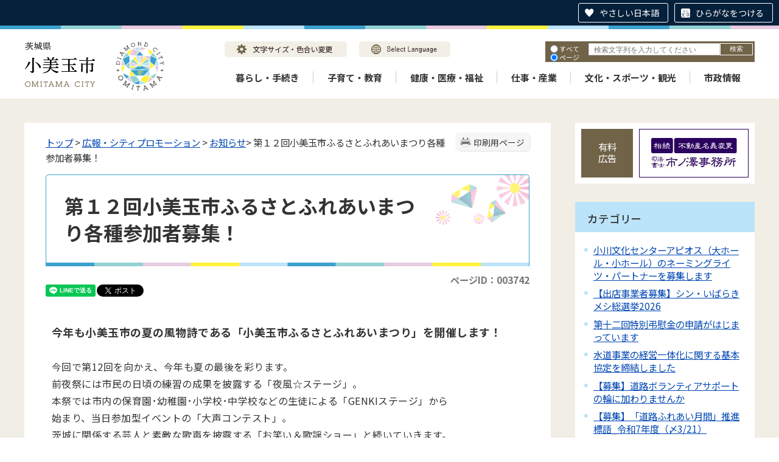

--- FILE ---
content_type: text/html
request_url: https://www.city.omitama.lg.jp/0531/info-0000003742-0.html
body_size: 27843
content:
<!DOCTYPE html>
<html lang="ja">
<head prefix="og: http://ogp.me/ns# fb: http://ogp.me/ns/fb# article: http://ogp.me/ns/article#">
<meta http-equiv="Content-Type" content="text/html;charset=UTF-8">
	<!-- Global site tag (gtag.js) - Google Analytics -->
<script async src="https://www.googletagmanager.com/gtag/js?id=G-WD89BGGC2N"></script>
<script>
  window.dataLayer = window.dataLayer || [];
  function gtag(){dataLayer.push(arguments);}
  gtag('js', new Date());

  gtag('config', 'G-WD89BGGC2N');
</script>
<!-- Global site tag (gtag.js) - Google Analytics -->
<script async src="https://www.googletagmanager.com/gtag/js?id=UA-219301454-1"></script>
<script>
  window.dataLayer = window.dataLayer || [];
  function gtag(){dataLayer.push(arguments);}
  gtag('js', new Date());

  gtag('config', 'UA-219301454-1');
</script>
<script src="https://tsutaeru.cloud/assets/snippet/js/tsutaeru.js?button=easy,ruby"></script>
<!-- User Heat Tag -->
<script type="text/javascript">
(function(add, cla){window['UserHeatTag']=cla;window[cla]=window[cla]||function(){(window[cla].q=window[cla].q||[]).push(arguments)},window[cla].l=1*new Date();var ul=document.createElement('script');var tag = document.getElementsByTagName('script')[0];ul.async=1;ul.src=add;tag.parentNode.insertBefore(ul,tag);})('//uh.nakanohito.jp/uhj2/uh.js', '_uhtracker');_uhtracker({id:'uhSBiGHlbJ'});
</script>
<!-- End User Heat Tag -->
<meta http-equiv="X-UA-Compatible" content="IE=edge">
<meta name="format-detection" content="telephone=no">
<meta name="viewport" content="width=device-width,initial-scale=1.0">
<meta name="keywords" content="まつり">
<link rel="canonical" href="https://www.city.omitama.lg.jp/0531/info-0000003742-0.html">
<meta property="og:title" content="第１２回小美玉市ふるさとふれあいまつり各種参加者募集！">
<meta property="og:type" content="article">
<meta property="og:url" content="https://www.city.omitama.lg.jp/0531/info-0000003742-0.html">
<meta property="og:description" content="今年も小美玉市の夏の風物詩である「小美玉市ふるさとふれあいまつり」を開催します！ 今回で第12回を向かえ、今年も夏の最後を彩ります。 前夜祭には市民の日頃の練習の成果を披露する「夜風☆ステージ」。 本祭では市内の保育園･幼稚園･小学校･中学...">
<meta name="twitter:card" content="summary">
<meta name="twitter:title" content="第１２回小美玉市ふるさとふれあいまつり各種参加者募集！">
<meta name="twitter:description" content="今年も小美玉市の夏の風物詩である「小美玉市ふるさとふれあいまつり」を開催します！ 今回で第12回を向かえ、今年も夏の最後を彩ります。 前夜祭には市民の日頃の練習の成果を披露する「夜風☆ステージ」。 本祭では市内の保育園･幼稚園･小学校･中学...">
<meta name="twitter:url" content="https://www.city.omitama.lg.jp/0531/info-0000003742-0.html">
<link rel="stylesheet" type="text/css" href="../css/68_omitama_city_design/common.css">
<link rel="stylesheet" type="text/css" href="../css/68_omitama_city_design/viewer/info.css">
<link rel="stylesheet" type="text/css" href="../css/_userdesign/vendor/modaal/css/modaal.min.css">
<link rel="stylesheet" type="text/css" href="../css/68_omitama_city_design/_userdesign/cms-design.css?ver1.00">
<link rel="stylesheet" type="text/css" href="../css/68_omitama_city_design/_userdesign/multi-banner-slider.css?ver1.00">
<link rel="stylesheet" type="text/css" href="../css/68_omitama_city_design/_userdesign/table-scroll.css?ver1.00">
<link rel="stylesheet" type="text/css" href="../css/68_omitama_city_design/_userdesign/top.css?ver1.00">
<link rel="stylesheet" type="text/css" href="../common/jquery/plug-in/jquery.bxslider/jquery.bxslider.css">
<link rel="stylesheet" type="text/css" href="../common/jquery/plug-in/autocomplete/jquery-autocomplete.css">
<link rel="stylesheet" type="text/css" href="../common/jquery/plug-in/jquery.remodal/remodal.css">
<link rel="stylesheet" type="text/css" href="../common/jquery/plug-in/jquery.remodal/remodal-default-theme.css">
<style> .print-off {display:none !important;} </style>
<link rel="apple-touch-icon" href="/apple-touch-icon.png" sizes="180x180">
<link rel="icon" type="image/png" href="/android-touch-icon.png" sizes="192x192">
<link rel="icon" type="image/vnd.microsoft.icon" href="/favicon.ico">
<title>第１２回小美玉市ふるさとふれあいまつり各種参加者募集！ | 小美玉市公式ホームページ</title>
</head>
<body class="BodyStyle subtop subtop0">
                <div id="fb-root"></div>
                <script async defer crossorigin="anonymous" src="https://connect.facebook.net/ja_JP/sdk.js#xfbml=1&amp;version=v19.0&amp;appId=1180461032806208" nonce="lGuX95zm"></script>
                <script>!function(d,s,id){
                var js,fjs=d.getElementsByTagName(s)[0],p=/^http:/.test(d.location)?'http':'https';
                if(!d.getElementById(id)){
                    js=d.createElement(s);
                    js.id=id;js.src=p+'://platform.twitter.com/widgets.js';
                    fjs.parentNode.insertBefore(js,fjs);
                }
            }(document, 'script', 'twitter-wjs');</script>
        			<div id="block-skip"><a id="jump-title" href="#page-title">このページの本文へ移動</a></div> 		<!--		<div class="navigation-skip">-->		<!--		</div>--><a id="top"></a>
<!-- みなさいと 8.0 2020/11/20 -->
<div class="container-fluid viewer viewer-info genre1-id-881 ">
<div class="container-wrapper">
<div class="container-box">
<div class="row section-header">
<div class="col-md-12 section-header-inner ">
<div class="row wrapper-header">
<div class="col-md-6  ">
		<div class="header">
						<div class="color-changer">
				<span class="label">色合い</span>
				<a href="#" class="normal"><img src="../images/color-normal.png" alt="標準"></a>
				<a href="#" class="type1"><img src="../images/color-blue.png" alt="青"></a>
				<a href="#" class="type2"><img src="../images/color-yellow.png" alt="黄"></a>
				<a href="#" class="type3"><img src="../images/color-black.png" alt="黒"></a>
			</div>
			<div class="font-changer">
				<span class="label">文字サイズ</span>
				<a href="#" class="normal"><img src="../images/char-normal.png" alt="標準"></a>
				<a href="#" class="large"><img src="../images/char-up.png" alt="拡大"></a>
				<a href="#" class="small"><img src="../images/char-down.png" alt="縮小"></a>
			</div>
							<div class="header-image" style="">
					<h1 style="margin: 0px; padding: 0px">
						<a href="/index.html">
															<img src="../manage/top/upload/00000_20220330_0013.png" alt="茨城県小美玉市" title="茨城県小美玉市">
														</a>
					</h1>
				</div>
								<div class="header-link">
											<a class="link-box link-box1" href="../0540/info-0000008654-0.html" target="_self">
															<img src="../manage/top/upload/00000_20220330_0014.png" alt="文字サイズ・色合い変更" title="文字サイズ・色合い変更">
														</a>
												<a class="link-box link-box2" href="../0540/info-0000008655-0.html" target="_self">
															<img src="../manage/top/upload/00000_20220330_0015.png" alt="Select Language" title="Select Language">
														</a>
										</div>
				
			<div class="rss">
				<a href=""><span>RSS</span></a>
			</div>
		</div>
		</div>
<div class="col-md-6  ">
		<div class="part category-search-box">
			<form action="../viewer/search/info.html" method="POST" name="search-1" target="_self">
				<div class="frame-title-left">
					<div class="frame-title-right">
						<div class="frame-title">しぼりこみ検索</div>
					</div>
				</div>
				<div class="frame-top-left">
					<div class="frame-top-right">
						<div class="frame-top"></div>
					</div>
				</div>
				<div class="frame-middle-left">
					<div class="frame-middle-right">
						<div class="keyword">
															<div class="keyword-box">
																		<label class="label" for="search_keyword1"></label>
									<input class="search-text " type="text" id="search_keyword1" name="T_Keyword" value="" placeholder="検索文字列を入力してください" autocomplete="on">
																		<span class="search-button"><input type="submit" name="B_Search" value="検索"></span>
									<div class="has-error"></div>
																	</div>
							
							
							
							
															<fieldset class="file-radio-box">
									<legend class="search-label">検索条件 :</legend>

																			<span class="search-item">
											<input id="search-file-all-1" class="file-radio-button" type="radio" name="T_File" value="all">
											<label for="search-file-all-1" class="file-radio-label">
												すべて											</label>
										</span>
																			<span class="search-item">
											<input id="search-file-page-1" class="file-radio-button" type="radio" name="T_File" value="page" checked>
											<label for="search-file-page-1" class="file-radio-label">
												ページ											</label>
										</span>
																			<span class="search-item">
											<input id="search-file-pdf-1" class="file-radio-button" type="radio" name="T_File" value="pdf">
											<label for="search-file-pdf-1" class="file-radio-label">
												PDF											</label>
										</span>
																			<span class="search-item">
											<input id="search-file-pageId-1" class="file-radio-button" type="radio" name="T_File" value="pageId">
											<label for="search-file-pageId-1" class="file-radio-label">
												ID											</label>
										</span>
																	</fieldset>
								<script>
									window.addEventListener('load', function() {
										$(function() {
											$('.file-radio-box input').on('change', function() {
												var val = $(this).val();
												if (val === 'pageId'
													) {
													$(this).closest('form').find('.category-checkbox').prop('disabled', true);
												} else {
													$(this).closest('form').find('.category-checkbox').prop('disabled', false);
												}
											});
											$('.file-radio-box input:checked').trigger('change')
										});
									});
								</script>
														<div class="clear"></div>
						</div>
					</div>
				</div>
				<div class="frame-bottom-left">
					<div class="frame-bottom-right">
						<div class="frame-bottom"></div>
					</div>
				</div>
									<input type="hidden" name="T_Prev_Page" value="1">
					<input type="hidden" name="T_Page" value="1">
					<input type="hidden" name="T_Order" value="update">
								<input type="hidden" name="T_IdSubTop" value="0">
				<input type="hidden" name="T_Index" value="1">
				<input type="hidden" name="T_IsSearchAllTop" value="0">
			</form>
			<script>
				window.addEventListener('load', function() {
					$(function() {
						var $field = $("form[name=search-1]");

						// 検索条件がページIDの場合、非同期で検索してリダイレクトする
						$field.on("submit", function() {
							$submit = $(this).find('input[type=submit]');
							var fileType = $field.find("input[name=T_File]:checked").val();
							
							if (fileType !== 'pageId') {
								return true;
							}

							var $pageId = $field.find("input[id=search_keyword1]");
							var $idSubTop = $field.find("input[name=T_IdSubTop]");

							if ($pageId.val().length === 0) { // 入力無エラーは別に表示されるため、スキップ
								$submit.prop('disabled', false);
								return true;
							}

							$.ajax({
								type: "POST",
								url: selfPos + "/viewer/_ajax/search_pageid.php",
								data: {
									PageId: $pageId.val(),
									SubTopId: $idSubTop.val(),
									SelfPos: selfPos
								},
								dataType: "json",
								scriptCharset: "utf-8"
							}).done(function(data) {
								location.href = data['url'];

							}).fail(function(XMLHttpRequest, textStatus, errorThrown) {
								$submit.prop('disabled', false);
								window.alert("該当のページIDが見つかりませんでした。");
							});

							return false;
						});
					});
				});
			</script>
		</div>
</div>
<div class="col-md-12  ">
		<nav class="global-nav">
			<div class="wrapper-nav-tab">
				<ul class="global-nav-tab">
											<li>
							<a href="#" data-kind="3" target="_self">
								暮らし・手続き							</a>
						</li>
												<li>
							<a href="#" data-kind="4" target="_self">
								子育て・教育							</a>
						</li>
												<li>
							<a href="#" data-kind="7" target="_self">
								健康・医療・福祉							</a>
						</li>
												<li>
							<a href="#" data-kind="20" target="_self">
								仕事・産業							</a>
						</li>
												<li>
							<a href="#" data-kind="6" target="_self">
								文化・スポーツ・観光							</a>
						</li>
												<li>
							<a href="#" data-kind="8" target="_self">
								市政情報							</a>
						</li>
										</ul>
			</div>
			<div class="wrapper-nav-tab-area">
									<div class="global-nav-tab-area global-nav-tab-area-3" aria-hidden="true" style="display: none;">
						<div class="title">
							<a href="../0000/genre-03-0.html">暮らし・手続きトップ</a>
							<a href="#" class="close">閉じる</a>
						</div>
						<div class="list">
														<ul>
																	<li><a href="../0012/genre1-0-001.html">届出・証明</a></li>
																		<li><a href="../0680/genre1-0-001.html">助成制度</a></li>
																		<li><a href="../0013/genre1-0-001.html">ごみ・し尿</a></li>
																		<li><a href="../0014/genre1-0-001.html">生活環境</a></li>
																		<li><a href="../0886/genre1-0-001.html">地球温暖化対策</a></li>
																		<li><a href="../0015/genre1-0-001.html">税金</a></li>
																		<li><a href="../0016/genre1-0-001.html">上水道</a></li>
																		<li><a href="../0017/genre1-0-001.html">下水道</a></li>
																		<li><a href="../0875/genre1-0-001.html">公共交通</a></li>
																		<li><a href="../0877/genre1-0-001.html">安全・安心</a></li>
																		<li><a href="../0018/genre1-0-001.html">選挙</a></li>
																		<li><a href="../0876/genre1-0-001.html">暮らしの相談</a></li>
																		<li><a href="../0021/genre1-0-001.html">国民年金</a></li>
																		<li><a href="../0022/genre1-0-001.html">統計調査</a></li>
																		<li><a href="../0708/genre1-0-001.html">住まい</a></li>
																		<li><a href="../0761/genre1-0-001.html">行政区（自治会）</a></li>
																</ul>
						</div>
					</div>
										<div class="global-nav-tab-area global-nav-tab-area-4" aria-hidden="true" style="display: none;">
						<div class="title">
							<a href="../0000/genre-04-0.html">子育て・教育トップ</a>
							<a href="#" class="close">閉じる</a>
						</div>
						<div class="list">
														<ul>
																	<li><a href="../0023/genre1-0-001.html">子育て支援</a></li>
																		<li><a href="../0026/genre1-0-001.html">学校・幼稚園</a></li>
																		<li><a href="../0024/genre1-0-001.html">教育委員会</a></li>
																</ul>
						</div>
					</div>
										<div class="global-nav-tab-area global-nav-tab-area-7" aria-hidden="true" style="display: none;">
						<div class="title">
							<a href="../0000/genre-07-0.html">健康・医療・福祉トップ</a>
							<a href="#" class="close">閉じる</a>
						</div>
						<div class="list">
														<ul>
																	<li><a href="../0807/genre1-0-001.html">新型コロナウイルス感染症</a></li>
																		<li><a href="../0035/genre1-0-001.html">医療</a></li>
																		<li><a href="../0037/genre1-0-001.html">健康づくり</a></li>
																		<li><a href="../0036/genre1-0-001.html">国民健康保険</a></li>
																		<li><a href="../0040/genre1-0-001.html">食育コラム</a></li>
																		<li><a href="../0039/genre1-0-001.html">介護保険</a></li>
																		<li><a href="../0555/genre1-0-001.html">高齢者福祉</a></li>
																		<li><a href="../0676/genre1-0-001.html">後期高齢者医療制度</a></li>
																		<li><a href="../0824/genre1-0-001.html">地域包括支援センター</a></li>
																		<li><a href="../0677/genre1-0-001.html">医療福祉費支給制度（マル福・マル特）</a></li>
																		<li><a href="../0038/genre1-0-001.html">障がい福祉</a></li>
																		<li><a href="../0655/genre1-0-001.html">地域医療・救急医療</a></li>
																		<li><a href="../0551/genre1-0-001.html">生活保護・生活困窮</a></li>
																</ul>
						</div>
					</div>
										<div class="global-nav-tab-area global-nav-tab-area-20" aria-hidden="true" style="display: none;">
						<div class="title">
							<a href="../0000/genre-20-0.html">仕事・産業トップ</a>
							<a href="#" class="close">閉じる</a>
						</div>
						<div class="list">
														<ul>
																	<li><a href="../0878/genre1-0-001.html">産業振興</a></li>
																		<li><a href="../0903/genre1-0-001.html">農業</a></li>
																		<li><a href="../0879/genre1-0-001.html">雇用促進</a></li>
																		<li><a href="../0880/genre1-0-001.html">起業・創業</a></li>
																</ul>
						</div>
					</div>
										<div class="global-nav-tab-area global-nav-tab-area-6" aria-hidden="true" style="display: none;">
						<div class="title">
							<a href="../0000/genre-06-0.html">文化・スポーツ・観光トップ</a>
							<a href="#" class="close">閉じる</a>
						</div>
						<div class="list">
														<ul>
																	<li><a href="../0029/genre1-0-001.html">茨城空港</a></li>
																		<li><a href="../0030/genre1-0-001.html">観光</a></li>
																		<li><a href="../0031/genre1-0-001.html">スポーツ</a></li>
																		<li><a href="../0904/genre1-0-001.html">文化ホール</a></li>
																		<li><a href="../0032/genre1-0-001.html">文化財</a></li>
																		<li><a href="../0033/genre1-0-001.html">生涯学習</a></li>
																		<li><a href="../0034/genre1-0-001.html">国際交流</a></li>
																		<li><a href="../0710/genre1-0-001.html">地域イベント情報</a></li>
																</ul>
						</div>
					</div>
										<div class="global-nav-tab-area global-nav-tab-area-8" aria-hidden="true" style="display: none;">
						<div class="title">
							<a href="../0000/genre-08-0.html">市政情報トップ</a>
							<a href="#" class="close">閉じる</a>
						</div>
						<div class="list">
														<ul>
																	<li><a href="../0001/genre1-0-001.html">小美玉市の概要</a></li>
																		<li><a href="../0739/genre1-0-001.html">市長の部屋</a></li>
																		<li><a href="../0002/genre1-0-001.html">公共施設案内</a></li>
																		<li><a href="../0003/genre1-0-001.html">市の組織・業務内容</a></li>
																		<li><a href="../0041/genre1-0-001.html">まちづくり計画</a></li>
																		<li><a href="../0049/genre1-0-001.html">予算／決算</a></li>
																		<li><a href="../0051/genre1-0-001.html">行財政改革</a></li>
																		<li><a href="../0042/genre1-0-001.html">人事・給与</a></li>
																		<li><a href="../0678/genre1-0-001.html">職員採用</a></li>
																		<li><a href="../0881/genre1-0-001.html">広報・シティプロモーション</a></li>
																		<li><a href="../0043/genre1-0-001.html">情報公開制度</a></li>
																		<li><a href="../0045/genre1-0-001.html">パブリックコメント</a></li>
																		<li><a href="../0048/genre1-0-001.html">よくある質問</a></li>
																		<li><a href="../0046/genre1-0-001.html">入札・契約</a></li>
																		<li><a href="../0537/genre1-0-001.html">有料広告のご案内</a></li>
																		<li><a href="../0047/genre1-0-001.html">公売情報</a></li>
																		<li><a href="../0806/genre1-0-001.html">協定締結</a></li>
																		<li><a href="../0866/genre1-0-001.html">小美玉市職員不正事案検証等委員会</a></li>
																		<li><a href="../0951/genre1-0-001.html">公有財産売却情報</a></li>
																</ul>
						</div>
					</div>
								</div>
		</nav>
		</div>
</div>
</div>
</div>
<div class="row section-contents">
<div class="col-md-8 wrapper-contents ">
<div class="row ">
<div class="col-md-12  ">
		<div class="part contents">
			<div class="contents-frame-top-left">
				<div class="contents-frame-top-right">
					<div class="contents-frame-top"></div>
				</div>
			</div>
			<div class="contents-frame-middle-left">
				<div class="contents-frame-middle-right">
					<div class="contents-frame-middle">
						<div class="contents-box">									<div class="print-page" data-print-mode="0">
										<a href="#">印刷用ページ</a>
									</div>
																		<div class="bread-rubbish">
<a href="../index.html">トップ</a>

&gt; <a href="../0881/genre1-0-001.html">広報・シティプロモーション</a>
&gt; <a href="../0531/genre2-0-001.html">お知らせ</a>&gt; 第１２回小美玉市ふるさとふれあいまつり各種参加者募集！
</div>									<div class="page-title-left">
									<div class="page-title-right">
										<div class="page-title" id="page-title">
											<h1>第１２回小美玉市ふるさとふれあいまつり各種参加者募集！</h1>
										</div>
									</div>
									</div>								<span class="page-number">
									<label class="number">ページID：003742</label>
								</span>
																	<div class="sns">
										<ul>
																							<li class="LINE">
													<div class="line-it-button" data-lang="ja" data-type="share-a" data-env="REAL" data-url="https://developers.line.biz/ja/docs/line-social-plugins/install-guide/using-line-share-buttons/" data-color="default" data-size="small" data-count="false" data-ver="3" style="display: none;"></div>
													<script src="https://www.line-website.com/social-plugins/js/thirdparty/loader.min.js" async="async" defer></script>
												</li>
																								<li class="facebook">
													<div class="fb-share-button" data-href="" data-layout="button_count" data-size="" style="display:flex"><a target="_blank" href="https://www.facebook.com/sharer/sharer.php?u=https%3A%2F%2Fdevelopers.facebook.com%2Fdocs%2Fplugins%2F&amp;src=sdkpreparse" class="fb-xfbml-parse-ignore">シェアする</a></div>
												</li>													
																									<li class="twitter"><a href="https://twitter.com/share" class="twitter-share-button" data-lang="ja">ツイート</a></li>
																						</ul>
									</div>
																	<div class="info-box">
																		<div class="info-sentence">
<br>
<strong><span style="font-size: 1.12em;">今年も小美玉市の夏の風物詩である「小美玉市ふるさとふれあいまつり」を開催します！</span></strong><br>
<br>
今回で第12回を向かえ、今年も夏の最後を彩ります。<br>
前夜祭には市民の日頃の練習の成果を披露する「夜風☆ステージ」。<br>
本祭では市内の保育園･幼稚園･小学校･中学校などの生徒による「GENKIステージ」から<br>
始まり、当日参加型イベントの「大声コンテスト」。<br>
茨城に関係する芸人と素敵な歌声を披露する「お笑い＆歌謡ショー」と続いていきます。<br>
時間が夕方に差し掛かると、圧巻の総踊りを見せてくれる「よさこいショー」<br>
メインステージを囲んでの市民が大きな輪をつくる「豊年おどり大会」<br>
そして、今年の新企画「ZUNBA」タイムと後半は「おどり尽くし」です。<br>
もちろんラストはまつりの最後を彩る、「花火大会」も実施します。<br>
ステージ以外にも会場では、「子ども広場」「バザール・おみたま」「ダイヤモンド･フェス」など<br>
家族連れでも、お友達同士でも一日楽しめる内容です。<br>
<br>
下記にまつりの各種イベントの参加者を募集していますので、ご参加お待ちしています。<br>
<br>
■開催日：平成29年8月26日（土曜日）午前9時より<br>
■前夜祭：平成29年8月25日（金曜日）午後6時30分より<br>
■場所：小美玉市希望ヶ丘公園（小美玉市中台418)<br>
■その他：<a href="../manage/contents/upload/5937ebf9d3d8b.pdf" target="_blank"><img alt="PDF" src="/images/icons/adobe-pdf03.png">開催要項(PDF 40 KB)</a><br>
<br>
【募集内容】<br>
◆豊年おどり大会（<a href="../manage/contents/upload/5937e85febc11.pdf" target="_blank"><img alt="PDF" src="/images/icons/adobe-pdf03.png">申込書(PDF 26 KB)</a>）<br>
◆よさこいショー（<a href="../manage/contents/upload/593f3ca33ac50.pdf" target="_blank"><img alt="PDF" src="/images/icons/adobe-pdf03.png"></a><a href="../manage/contents/upload/5937ebedd6676.pdf" target="_blank"><img alt="PDF" src="/images/icons/adobe-pdf03.png">申込書(PDF 28 KB)</a>）<br>
◆夜風☆ステージ（<a href="../manage/contents/upload/5937e87f08f88.pdf" target="_blank"><img alt="PDF" src="/images/icons/adobe-pdf03.png">申込書(PDF 27 KB)</a>）<br>
◆慶事花火（<a href="../manage/contents/upload/5937e88fad330.pdf" target="_blank"><img alt="PDF" src="/images/icons/adobe-pdf03.png">申込書(PDF 5.45 MB)</a>）<br>
◆バザール・おみたま（<a href="../manage/contents/upload/593a4f62aa687.pdf" target="_blank"><img alt="PDF" src="/images/icons/adobe-pdf03.png">申込書(PDF 96 KB)(PDF 111 KB)</a>／<a href="../manage/contents/upload/5937e89a0be6d.pdf" target="_blank"><img alt="PDF" src="/images/icons/adobe-pdf03.png">出店要項(PDF 113 KB)</a>）<br>
※「バザール・おみたま」に出店する団体で「食品」を取り扱う場合は下記の届出が必要になります。<br>
また,各種注意事項をよく確認して,遵守してください。<br>
●食品取り扱い申込書（<a href="../manage/contents/upload/5937e8a599f6d.pdf" target="_blank"><img alt="PDF" src="/images/icons/adobe-pdf03.png">様式123(PDF 68 KB)</a>・<a href="../manage/contents/upload/5937e8ad52145.pdf" target="_blank"><img alt="PDF" src="/images/icons/adobe-pdf03.png">記載例(PDF 133 KB)</a>）<br>
●<a href="../manage/contents/upload/5937e8c31e2d0.pdf" target="_blank"><img alt="PDF" src="/images/icons/adobe-pdf03.png">イベント等食品取り扱い注意事項(PDF 225 KB)</a><br>
●<a href="../manage/contents/upload/5937e8d453e9e.pdf" target="_blank"><img alt="PDF" src="/images/icons/adobe-pdf03.png">火気類取り扱い注意事項(PDF 101 KB)</a><br>
<br>
 <div style="clear:both"></div>										<input type="hidden" id="MapInformations" value="{}">
									</div>
									<br>
													<div class="info-link">
					<div class="info-link-title">関連リンク</div>
                    <ul>
                                                    <li>
                                <a href="http://get.adobe.com/jp/reader/" target="_blank">
                                                                            <img class="banner-pdf" src="../images/spacer.gif" alt="アドビリーダーサイトへ" title="アドビリーダーサイトへ">
                                                                            <span class="link-message">PDFファイルをご覧いただくためには、Adobe Reader が必要です。（新しいウィンドウが開きます）</span>
                                </a>
                            </li>
                                                </ul>
				</div>
													<div class="bookmark-top-info"><a href="#top">このページの先頭へ</a></div>
											<div class="info-date">
						<span class="info-published-date">掲載日 平成29年6月7日</span>
							<span class="info-updated-date">更新日 平成30年3月7日</span>
							<!--div class="info-published-date">掲載日 平成30年3月7日</div-->
		</div>
												<div class="info-access-counter">アクセス数 <span class="number"></span>
</div>
													<div class="inquiry-box">
				<div class="inquiry-title">このページについてのお問い合わせ先</div>
								<div class="inquiry-appear">
									<div class="office-unit cont-owner">
						<div class="row row-office">
							<div class="label">お問い合わせ先：</div>
							<div class="information">
								<span class="name">市民生活部 市民協働課 市民協働係</span>
							</div>
						</div>
						                            <div class="row row-phone_number">
                                <div class="label">住所：</div>
                                <div class="information">〒319-0192 茨城県小美玉市堅倉835</div>
                            </div>
                            							<div class="row row-phone_number">
								<div class="label">電話：</div>
								<div class="information">
									0299-48-1111
										<span class="ext_number">
											<span class="label-s">（</span><span class="label">内線</span><span class="separater">：</span>
											<span class="chg-box">1131〜1134</span>
											<span class="label-e">）</span>
										</span>
																		</div>
							</div>
														<div class="row row-fax_number">
								<div class="label">FAX：</div>
								<div class="information">0299-48-1199</div>
							</div>
												</div>
									</div>
				<form class="information" name="inquiry" method="get" action="../viewer/opinion.html" target="_self">
										<input type="hidden" name="T_Id_s" value="204">
					<input type="hidden" name="T_IdCnt" value="3742,11">
					<input type="hidden" name="T_IdFaq" value="">
					<input type="hidden" name="idSubTop" value="0">
										<input type="submit" style="display: none;">
				</form>
				<div class="clear"></div>
			</div>
														<div class="info-inquiry-clear"></div>
																			</div>
														</div>
					</div>
				</div>
			</div>
			<div class="contents-frame-bottom-left">
				<div class="contents-frame-bottom-right">
					<div class="contents-frame-bottom"></div>
				</div>
			</div>
		</div>
		</div>
</div>
</div>
<div class="col-md-4 wrapper-side ">
<div class="row ">
<div class="col-md-12  ">
		<div class="advertise advertise-spot">
			<div class="frame-top-left">
				<div class="frame-top-right">
					<div class="frame-top">
						<h2 class="adv-title">有料広告</h2>
											</div>
				</div>
			</div>
			<div class="frame-middle-left">
				<div class="frame-middle-right">
					<script>
						var maxAdvertise = maxAdvertise || 3;
						var customBannerClass = customBannerClass || "adv";
					</script>
					<ul class="adv-box spot">
														<li class="adv-img" data-index="0" data-start="2022-02-03 13:00:00" data-end="2026-09-01 00:00:00">
									<a href="https://www.sihousyoshi-ichinosawa.jp/" target="_blank" data-id="16">
										<img class="SwapImgSrc" src="../manage/advertise/upload/00000_20220331_0002.png" alt="司法書士 市ノ澤事務所">
									</a>
								</li>
																<li class="adv-img" data-index="1" data-start="2017-02-07 00:00:00" data-end="">
									<a href="http://www.omitamayogurt.jp/" target="_blank" data-id="17">
										<img class="SwapImgSrc" src="../manage/advertise/upload/00000_20220331_0003.png" alt="小美玉ふるさと食品公社">
									</a>
								</li>
																<li class="adv-img" data-index="2" data-start="2017-02-07 00:00:00" data-end="">
									<a href="http://omitan.net/" target="_blank" data-id="18">
										<img class="SwapImgSrc" src="../manage/advertise/upload/00000_20220331_0004.png" alt="小美玉観光協会">
									</a>
								</li>
													</ul>
				</div>
			</div>
			<div class="frame-bottom-left">
				<div class="frame-bottom-right">
					<div class="frame-bottom"></div>
				</div>
			</div>
		</div>
		</div>
<div class="col-md-12  ">
<div class="part category-menu">
				<div class="frame-top-left">
					<div class="frame-top-right">
						<div class="frame-top">
							<h2 class="title">カテゴリー</h2>
						</div>
					</div>
				</div>
				<div class="frame-middle-left">
					<div class="frame-middle-right">
						<div class="category-menu-box"><ul>
<li><a target="_self" href="../0531/info-0000012076-0.html">小川文化センターアピオス（大ホール・小ホール）のネーミングライツ・パートナーを募集します</a></li>
<li><a target="_self" href="../0531/info-0000012039-0.html">【出店事業者募集】シン・いばらきメシ総選挙2026</a></li>
<li><a target="_self" href="../0531/info-0000011526-0.html">第十二回特別弔慰金の申請がはじまっています</a></li>
<li><a target="_self" href="../0531/info-0000011464-0.html">水道事業の経営一体化に関する基本協定を締結しました</a></li>
<li><a target="_self" href="../0531/info-0000011377-0.html">【募集】道路ボランティアサポートの輪に加わりませんか</a></li>
<li><a target="_self" href="../0531/info-0000011374-0.html">【募集】「道路ふれあい月間」推進標語_令和7年度（〆3/21）</a></li>
<li><a target="_self" href="../0531/info-0000011226-0.html">道路緊急ダイヤル(#9910)LINE通報アプリをご活用ください</a></li>
<li><a target="_self" href="../0531/info-0000011215-0.html">令和6年度価格高騰重点支援給付金（住民税非課税世帯）の受付は終了しました</a></li>
<li><a target="_self" href="../0531/info-0000011119-0.html">おむつ代の医療費控除について</a></li>
<li><a target="_self" href="../0531/info-0000011118-0.html">要介護者の障害者控除認定について</a></li>
<li><a target="_self" href="../0531/info-0000010874-0.html">【一般廃棄物処理事業者の皆さま】一般廃棄物処理実態調査にご協力ください</a></li>
<li><a target="_self" href="../0531/info-0000010527-0.html">令和5年度　価格高騰重点支援給付金の受付について（均等割のみ課税世帯　10万円）受付は終了しました。</a></li>
<li><a target="_self" href="../0531/info-0000010342-0.html">令和5年度　価格高騰重点支援給付金の受付について（追加給付　７万円）は受付終了しました。</a></li>
<li><a target="_self" href="../0531/info-0000010178-0.html">四季健康館の愛称が決定！「四季健幸館　浅美運輸Spa」になりました！</a></li>
<li><a target="_self" href="../0531/info-0000010144-0.html">令和6年5月から小川・美野里地区の水道料金を改定しました</a></li>
<li><a target="_self" href="../0531/info-0000009808-0.html">都市計画の変更を行いました</a></li>
<li><a target="_self" href="../0531/info-0000009535-0.html">ようこそ！夢先生！in 2022</a></li>
<li><a target="_self" href="../0531/info-0000009439-0.html">民生委員・児童委員について</a></li>
<li><a target="_self" href="../0531/info-0000009434-0.html">四季健康館「健康風呂」再開のお知らせ</a></li>
<li><a target="_self" href="../0531/info-0000002101-0.html">乾杯は乳製品で！！乳製品乾杯条例推進中！</a></li>
<li><a target="_self" href="../0531/info-0000006993-0.html">「ゼロカーボンシティ宣言」を共同表明しました。</a></li>
<li><a target="_self" href="../0531/info-0000008596-0.html">【輸血用血液が不足しております。献血にご協力ください】</a></li>
<li><a target="_self" href="../0531/info-0000008581-0.html">ロシア連邦によるウクライナ侵攻について【市長メッセージ】</a></li>
<li><a target="_self" href="../0531/info-0000008432-0.html">ようこそ！夢先生！in 2021</a></li>
<li><a target="_self" href="../0531/info-0000008393-0.html">茨城県のコロナ対策指針引上げに伴う市長コメント（1月20日発表）</a></li>
<li><a target="_self" href="../0531/info-0000008325-0.html">投票日が決定しました</a></li>
<li><a target="_self" href="../0531/info-0000008300-0.html">本市元職員による収賄事件に関する最終報告書及び再発防止策提言書</a></li>
<li><a target="_self" href="../0531/info-0000008247-0.html">本市元職員による収賄事件に係る判決についての市長コメント</a></li>
<li><a target="_self" href="../0531/info-0000008166-0.html">いばらき＆おみたま男女共同参画推進フォーラム</a></li>
<li><a target="_self" href="../0531/info-0000008106-0.html">土地や建物の相続登記について</a></li>
<li><a target="_self" href="../0531/info-0000008088-0.html">ハチについて</a></li>
<li><a target="_self" href="../0531/info-0000008047-0.html">マルシェデビューセミナーの参加方法が変更となりました</a></li>
<li><a target="_self" href="../0531/info-0000008016-0.html">【9/3～】インターネットオークションで備品を売却します</a></li>
<li><a target="_self" href="../0531/info-0000007989-0.html">マルシェデビューセミナーの参加方法が変更となりました</a></li>
<li><a target="_self" href="../0531/info-0000007869-0.html">市内公共施設で生理用品を無償で配布しています</a></li>
<li><a target="_self" href="../0531/info-0000007854-0.html">【7/14～】インターネットオークションで備品を売却します</a></li>
<li><a target="_self" href="../0531/info-0000007837-0.html">職員の処分について</a></li>
<li><a target="_self" href="../0531/info-0000007811-0.html">小美玉市職員不正事案検証等委員会の開催について</a></li>
<li><a target="_self" href="../0531/info-0000007805-0.html">市職員の起訴及び検証等委員会の設置について</a></li>
<li><a target="_self" href="../0531/info-0000007772-0.html">【廃棄物処理事業者の方】新型コロナワクチン職域接種の要望に関するアンケート調査について</a></li>
<li><a target="_self" href="../0531/info-0000007758-0.html">市職員の逮捕について</a></li>
<li><a target="_self" href="../0531/info-0000007747-0.html">災害発生時の避難情報が変わります。</a></li>
<li><a target="_self" href="../0531/info-0000004170-0.html">避難行動要支援者名簿への登録を受けつけています</a></li>
<li><a target="_self" href="../0531/info-0000007741-0.html">耐震改修促進計画について</a></li>
<li><a target="_self" href="../0531/info-0000007715-0.html">小美玉市移住定住サイト「おみたまくらし」がオープンしました</a></li>
<li><a target="_self" href="../0531/info-0000007694-0.html">【事業者の方】新型コロナウイルス感染症に係る各種支援制度(一般廃棄物処理事業者）</a></li>
<li><a target="_self" href="../0531/info-0000007676-0.html">ゴールデンウイーク期間の主な公共施設の開館・休館日程</a></li>
<li><a target="_self" href="../0531/info-0000007564-0.html">4月から祝・休日の日直業務が変わります</a></li>
<li><a target="_self" href="../0531/info-0000007558-0.html">そのブロック塀は【安全】ですか？</a></li>
<li><a target="_self" href="../0531/info-0000007511-0.html">男女共同参画推進計画「いろとりどりパレットプラン」の進捗状況（年次報告）</a></li>
<li><a target="_self" href="../0531/info-0000007464-0.html">ようこそ！夢先生！in 2020</a></li>
<li><a target="_self" href="../0531/info-0000007415-0.html">【延期のお知らせ】たまご！？展は延期となりました</a></li>
<li><a target="_self" href="../0531/info-0000007322-0.html">【事業者の方へ】日々の廃棄物処理で社会を支えてくださっているすべての皆様へ（環境大臣感謝の手紙）</a></li>
<li><a target="_self" href="../0531/info-0000007290-0.html">【重要】小美玉市消防出初式の中止について</a></li>
<li><a target="_self" href="../0531/info-0000007210-0.html">猫除け機の貸し出しについて</a></li>
<li><a target="_self" href="../0531/info-0000007087-0.html">新型コロナウイルス感染症の影響により事業収入が減少した中小事業者等に対する固定資産税の特例措置について</a></li>
<li><a target="_self" href="../0531/info-0000007033-0.html">道路工事実施協議関係書類</a></li>
<li><a target="_self" href="../0531/info-0000006997-0.html">新型コロナウイルス感染症に係る廃棄物対策について</a></li>
<li><a target="_self" href="../0531/info-0000006920-0.html">【事業者の方へ】廃棄物の収集運搬作業における新型コロナウイルス感染症対策について</a></li>
<li><a target="_self" href="../0531/info-0000006807-0.html">市道等との境界確認申請</a></li>
<li><a target="_self" href="../0531/info-0000006778-0.html">【雨風による倒木発生】道路に伸びた立木・雑草！適正管理は所有者の責任</a></li>
<li><a target="_self" href="../0531/info-0000006696-0.html">毎週水曜日　窓口業務時間延長の再開について（令和２年6月3日～）</a></li>
<li><a target="_self" href="../0531/info-0000006647-0.html">電動アシスト自転車用バッテリーパックの一部製品におけるリコールについて</a></li>
<li><a target="_self" href="../0531/info-0000006620-0.html">毎週水曜日　窓口業務時間延長の休止について（令和２年５月１３日～）</a></li>
<li><a target="_self" href="../0531/info-0000006497-0.html">新型コロナウイルス(感染性廃棄物)に関するごみの出し方（再掲）</a></li>
<li><a target="_self" href="../0531/info-0000006465-0.html">安全で安心なまちづくりに関する協定を締結しました</a></li>
<li><a target="_self" href="../0531/info-0000001304-0.html">屋外イベント等の火災予防条例改正について</a></li>
<li><a target="_self" href="../0531/info-0000006357-0.html">ガソリンの容器詰替え販売における本人確認等について（令和2年2月1日から消防法で本人確認等が義務化となりました）</a></li>
<li><a target="_self" href="../0531/info-0000006141-0.html">ようこそ！夢先生！in 2019</a></li>
<li><a target="_self" href="../0531/info-0000006090-0.html">【市民課】臨時職員を募集します</a></li>
<li><a target="_self" href="../0531/info-0000006067-0.html">ＮＴＴ東日本茨城支店と「多分野連携に関する協定」を締結しました</a></li>
<li><a target="_self" href="../0531/info-0000005990-0.html">起業に興味のある女性の方募集中！！！～あなたの夢を叶えてみませんか～　　　　　　　　　　　</a></li>
<li><a target="_self" href="../0531/info-0000005825-0.html">第14回小美玉市ふるさとふれあいまつりを開催します</a></li>
<li><a target="_self" href="../0531/info-0000005702-0.html">第１４回小美玉市ふるさとふれあいまつり各種参加者募集！</a></li>
<li><a target="_self" href="../0531/info-0000005670-0.html">【日本赤十字社】義援金を受け付けております</a></li>
<li><a target="_self" href="../0531/info-0000005669-0.html">おみたまネットモニター登録募集</a></li>
<li><a target="_self" href="../0531/info-0000005633-0.html">小美玉温泉　湯～GO!（ユーゴー）（小美玉温泉ことぶき）の営業時間が変わります</a></li>
<li><a target="_self" href="../0531/info-0000005632-0.html">ゴールデンウィーク期間の業務案内等について</a></li>
<li><a target="_self" href="../0531/info-0000005469-0.html">小美玉温泉ことぶきのネーミングライツ・パートナーが決定しました。</a></li>
<li><a target="_self" href="../0531/info-0000005442-0.html">平成30年度茨城県広報コンクールにおいて特選・準特選を受賞しました！</a></li>
<li><a target="_self" href="../0531/info-0000005355-0.html">小美玉市立地適正化計画（案）の意見募集を実施します</a></li>
<li><a target="_self" href="../0531/info-0000005330-0.html">2019年 小美玉市民の日「市内団体PRブース」出店団体募集</a></li>
<li><a target="_self" href="../0531/info-0000005102-0.html">茨城県議会議員一般選挙日程等について</a></li>
<li><a target="_self" href="../0531/info-0000005100-0.html">ごみ出し・ごみ収集所におけるカラス等の被害対策について</a></li>
<li><a target="_self" href="../0531/info-0000005036-0.html">玉里運動公園の愛称が「タスパ ジャパンミート パーク」で継続！</a></li>
<li><a target="_self" href="../0531/info-0000004996-0.html">ブロック塀等の安全対策について</a></li>
<li><a target="_self" href="../0531/info-0000004977-0.html">第１3回小美玉市ふるさとふれあいまつりを開催します</a></li>
<li><a target="_self" href="../0531/info-0000004818-0.html">小美玉市医療センター民間移譲の『基本協定』を締結しました</a></li>
<li><a target="_self" href="../0531/info-0000004775-0.html">第１３回小美玉市ふるさとふれあいまつり各種参加者募集！</a></li>
<li><a target="_self" href="../0531/info-0000004355-0.html">小美玉市医療センター民間移譲『候補者』選定　～移譲先『候補者』が決まりました～</a></li>
<li><a target="_self" href="../0531/info-0000004215-0.html">小美玉市医療センター民間移譲『交渉権獲得者』を決定しました</a></li>
<li><a target="_self" href="../0531/info-0000004076-0.html">出産祝い事業　令和6年4月以降誕生のお子さまから増額されます</a></li>
<li><a target="_self" href="../0531/info-0000004031-0.html">ごみ処理施設の整備に伴う都市計画素案の説明会と公聴会を開催します（終了しました）</a></li>
<li><a target="_self" href="../0531/info-0000004059-0.html">「核兵器禁止条約」の早期締結を求める署名活動について</a></li>
<li><a target="_self" href="../0531/info-0000003828-0.html">総合教育会議を傍聴しませんか</a></li>
<li class="active">第１２回小美玉市ふるさとふれあいまつり各種参加者募集！</li>
<li><a target="_self" href="../0531/info-0000003699-0.html">ダイヤモンド筑波を見に行こう！</a></li>
<li><a target="_self" href="../0531/info-0000003688-0.html">小美玉市女性活躍推進計画</a></li>
<li><a target="_self" href="../0531/info-0000003560-0.html">臨時福祉給付金（経済対策分）の受付終了のお知らせ</a></li>
<li><a target="_self" href="../0531/info-0000003559-0.html">恋愛・結婚イメージアッププロモーションムービー「Diamond Wedding」を制作しました！</a></li>
<li><a target="_self" href="../0531/info-0000003558-0.html">オリジナル婚姻届＆結婚記念証の配布・贈呈が始まりました♥</a></li>
<li><a target="_self" href="../0531/info-0000002225-0.html">水道の冬支度  水道管の凍結による漏水の防止をしましょう。</a></li>
<li><a target="_self" href="../0531/info-0000002208-0.html">消防団の組織が新しくなります</a></li>
<li><a target="_self" href="../0531/info-0000002206-0.html">平成22年4月から肝臓機能障がいによる身体障がい者手帳が交付されます</a></li>
<li><a target="_self" href="../0531/info-0000002195-0.html">9市町村で施設の広域利用ができます</a></li>
<li><a target="_self" href="../0531/info-0000002194-0.html">男女共同参画推進計画『いろとりどりパレットプラン』の進捗状況（年次報告）</a></li>
<li><a target="_self" href="../0531/info-0000002190-0.html">パープル・ホットライン～災害と暴力に悩む女性と子どものために～</a></li>
<li><a target="_self" href="../0531/info-0000002177-0.html">微小粒子状物質（PM2.5）について</a></li>
<li><a target="_self" href="../0531/info-0000002159-0.html">介護保険料は社会保険料控除の対象になります</a></li>
<li><a target="_self" href="../0531/info-0000002147-0.html">還付金詐欺にご用心！</a></li>
<li><a target="_self" href="../0531/info-0000002142-0.html">東海第二発電所に係る安全審査申請に関する情報を提供いたします</a></li>
<li><a target="_self" href="../0531/info-0000002140-0.html">東海第二発電所に係る安全審査申請に関する情報を提供いたします（その２）</a></li>
<li><a target="_self" href="../0531/info-0000002138-0.html">東海第二発電所に係る安全審査申請に関する情報を提供いたします（その３）</a></li>
<li><a target="_self" href="../0531/info-0000002137-0.html">いばキラＴＶで小美玉市を取り上げた映像を制作しました</a></li>
<li><a target="_self" href="../0531/info-0000002135-0.html">公衆無線LANサービスを開始しました</a></li>
<li><a target="_self" href="../0531/info-0000002131-0.html">「小美玉市一般廃棄物処理基本計画」を策定しました</a></li>
<li><a target="_self" href="../0531/info-0000002127-0.html">インフルエンザを予防しましょう  </a></li>
<li><a target="_self" href="../0531/info-0000002115-0.html">野鳥との接し方</a></li>
<li><a target="_self" href="../0531/info-0000002070-0.html">テレビ東京で乾杯条例が紹介されました</a></li>
<li><a target="_self" href="../0531/info-0000002068-0.html">いばキラＴＶでテーマソングのプロモーションビデオを作製しました</a></li>
<li><a target="_self" href="../0531/info-0000002065-0.html">小美玉市職員提案制度ワーキングチームの取組みが動画で紹介されました！</a></li>
<li><a target="_self" href="../0531/info-0000002045-0.html">119番受信場所が「いばらき消防指令センター」に変わります</a></li>
<li><a target="_self" href="../0531/info-0000002029-0.html">ＪＡ茨城県厚生農業協同組合連合会土浦協同病院移転新築事業の支援に関する協定書調印式が行われました。</a></li>
<li><a target="_self" href="../0531/info-0000001999-0.html">第１１回小美玉市ふるさとふれあいまつり開催について</a></li>
<li><a target="_self" href="../0531/info-0000001954-0.html">住宅リフォーム補助金のご案内</a></li>
<li><a target="_self" href="../0531/info-0000001936-0.html">お知らせ</a></li>
<li><a target="_self" href="../0531/info-0000001305-0.html">指定催しの指定について</a></li>
<li><a target="_self" href="../0531/info-0000006358-0.html">旧規格消火器は2021年12月31日までに交換が必要です！</a></li>
<li><a target="_self" href="../0531/info-0000001277-0.html">組織</a></li>
<li><a target="_self" href="../0531/info-0000001110-0.html">動物愛護活動支援補助金</a></li>
<li><a target="_self" href="../0531/info-0000004083-0.html">マイナンバーカード（個人番号カード）でもっと便利に！</a></li>
<li><a target="_self" href="../0531/info-0000000333-0.html">新しい都市公園「宮田防災公園」がオープンします！</a></li>
<li><a target="_self" href="../0531/info-0000000330-0.html">木造住宅耐震診断士派遣事業および木造住宅耐震設計改修費補助事業について</a></li>
<li><a target="_self" href="../0531/info-0000000222-0.html">道路維持課</a></li>
</ul></div>
					</div>
				</div>
				<div class="frame-bottom-left">
					<div class="frame-bottom-right">
						<div class="frame-bottom"></div>
					</div>
				</div>
			</div>
</div>
<div class="col-md-12  ">
			<!--a id="menu-index3"></a-->
			<div class="part menu-index menu-index3">
									<div class="frame-top-left">
						<div class="frame-top-right">
							<div class="frame-top">
								<h2 class="title">よく利用されるメニュー</h2>
							</div>
						</div>
					</div>
									<div class="frame-middle-left">
					<div class="frame-middle-right">
						<div class="menu-index-box">
															<!--a id="menu-index3-0"></a-->
								<div class="menu-unit-style menu-unit-style-0">
									<div class="menu-unit-top-left">
										<div class="menu-unit-top-right">
											<div class="menu-unit-top"></div>
										</div>
									</div>
									<div class="menu-unit-middle-left">
										<div class="menu-unit-middle-right">
											<div class="menu-unit-middle">
												<div class="menu-level1">
													<div class="menu-title">
														<a href="../index3.html" target="_blank">															<img src="../manage/top/upload/00000_20220330_0027.png" alt="">
																														<span class="font-1">緊急・防災</span>
																														</a>
																												</div>
												</div>
																							</div>
										</div>
									</div>
									<div class="menu-unit-bottom-left">
										<div class="menu-unit-bottom-right">
											<div class="menu-unit-bottom"></div>
										</div>
									</div>
								</div>
																<!--a id="menu-index3-1"></a-->
								<div class="menu-unit-style menu-unit-style-1">
									<div class="menu-unit-top-left">
										<div class="menu-unit-top-right">
											<div class="menu-unit-top"></div>
										</div>
									</div>
									<div class="menu-unit-middle-left">
										<div class="menu-unit-middle-right">
											<div class="menu-unit-middle">
												<div class="menu-level1">
													<div class="menu-title">
														<a href="../0012/genre1-0-001.html" target="_self">															<img src="../manage/top/upload/00000_20220330_0028.png" alt="">
																														<span class="font-1">届出・証明</span>
																														</a>
																												</div>
												</div>
																							</div>
										</div>
									</div>
									<div class="menu-unit-bottom-left">
										<div class="menu-unit-bottom-right">
											<div class="menu-unit-bottom"></div>
										</div>
									</div>
								</div>
																<!--a id="menu-index3-2"></a-->
								<div class="menu-unit-style menu-unit-style-2">
									<div class="menu-unit-top-left">
										<div class="menu-unit-top-right">
											<div class="menu-unit-top"></div>
										</div>
									</div>
									<div class="menu-unit-middle-left">
										<div class="menu-unit-middle-right">
											<div class="menu-unit-middle">
												<div class="menu-level1">
													<div class="menu-title">
														<a href="../0113/info-0000008887-0.html" target="_self">															<img src="../manage/top/upload/00000_20220401_0007.png" alt="">
																														<span class="font-1">WEB口座振替サービス</span>
																														</a>
																												</div>
												</div>
																							</div>
										</div>
									</div>
									<div class="menu-unit-bottom-left">
										<div class="menu-unit-bottom-right">
											<div class="menu-unit-bottom"></div>
										</div>
									</div>
								</div>
																<!--a id="menu-index3-3"></a-->
								<div class="menu-unit-style menu-unit-style-3">
									<div class="menu-unit-top-left">
										<div class="menu-unit-top-right">
											<div class="menu-unit-top"></div>
										</div>
									</div>
									<div class="menu-unit-middle-left">
										<div class="menu-unit-middle-right">
											<div class="menu-unit-middle">
												<div class="menu-level1">
													<div class="menu-title">
														<a href="../0874/genre1-0-001.html" target="_self">															<img src="../manage/top/upload/00000_20220330_0029.png" alt="">
																														<span class="font-1">国保・年金</span>
																														</a>
																												</div>
												</div>
																							</div>
										</div>
									</div>
									<div class="menu-unit-bottom-left">
										<div class="menu-unit-bottom-right">
											<div class="menu-unit-bottom"></div>
										</div>
									</div>
								</div>
																<!--a id="menu-index3-4"></a-->
								<div class="menu-unit-style menu-unit-style-4">
									<div class="menu-unit-top-left">
										<div class="menu-unit-top-right">
											<div class="menu-unit-top"></div>
										</div>
									</div>
									<div class="menu-unit-middle-left">
										<div class="menu-unit-middle-right">
											<div class="menu-unit-middle">
												<div class="menu-level1">
													<div class="menu-title">
														<a href="../0015/genre1-0-001.html" target="_self">															<img src="../manage/top/upload/00000_20220330_0030.png" alt="">
																														<span class="font-1">税金</span>
																														</a>
																												</div>
												</div>
																							</div>
										</div>
									</div>
									<div class="menu-unit-bottom-left">
										<div class="menu-unit-bottom-right">
											<div class="menu-unit-bottom"></div>
										</div>
									</div>
								</div>
																<!--a id="menu-index3-5"></a-->
								<div class="menu-unit-style menu-unit-style-5">
									<div class="menu-unit-top-left">
										<div class="menu-unit-top-right">
											<div class="menu-unit-top"></div>
										</div>
									</div>
									<div class="menu-unit-middle-left">
										<div class="menu-unit-middle-right">
											<div class="menu-unit-middle">
												<div class="menu-level1">
													<div class="menu-title">
														<a href="/viewer/employment/map.html" target="_self">															<img src="../manage/top/upload/00000_20220401_0008.png" alt="">
																														<span class="font-1">施設マップ</span>
																														</a>
																												</div>
												</div>
																							</div>
										</div>
									</div>
									<div class="menu-unit-bottom-left">
										<div class="menu-unit-bottom-right">
											<div class="menu-unit-bottom"></div>
										</div>
									</div>
								</div>
																<!--a id="menu-index3-6"></a-->
								<div class="menu-unit-style menu-unit-style-6">
									<div class="menu-unit-top-left">
										<div class="menu-unit-top-right">
											<div class="menu-unit-top"></div>
										</div>
									</div>
									<div class="menu-unit-middle-left">
										<div class="menu-unit-middle-right">
											<div class="menu-unit-middle">
												<div class="menu-level1">
													<div class="menu-title">
														<a href="../0538/genre2-0-001.html" target="_self">															<img src="../manage/top/upload/00000_20220330_0031.png" alt="">
																														<span class="font-1">参加募集</span>
																														</a>
																												</div>
												</div>
																							</div>
										</div>
									</div>
									<div class="menu-unit-bottom-left">
										<div class="menu-unit-bottom-right">
											<div class="menu-unit-bottom"></div>
										</div>
									</div>
								</div>
																<!--a id="menu-index3-7"></a-->
								<div class="menu-unit-style menu-unit-style-7">
									<div class="menu-unit-top-left">
										<div class="menu-unit-top-right">
											<div class="menu-unit-top"></div>
										</div>
									</div>
									<div class="menu-unit-middle-left">
										<div class="menu-unit-middle-right">
											<div class="menu-unit-middle">
												<div class="menu-level1">
													<div class="menu-title">
														<a href="../0713/genre2-0-001.html" target="_self">															<img src="../manage/top/upload/00000_20220330_0032.png" alt="">
																														<span class="font-1">マイナンバー</span>
																														</a>
																												</div>
												</div>
																							</div>
										</div>
									</div>
									<div class="menu-unit-bottom-left">
										<div class="menu-unit-bottom-right">
											<div class="menu-unit-bottom"></div>
										</div>
									</div>
								</div>
																<!--a id="menu-index3-8"></a-->
								<div class="menu-unit-style menu-unit-style-8">
									<div class="menu-unit-top-left">
										<div class="menu-unit-top-right">
											<div class="menu-unit-top"></div>
										</div>
									</div>
									<div class="menu-unit-middle-left">
										<div class="menu-unit-middle-right">
											<div class="menu-unit-middle">
												<div class="menu-level1">
													<div class="menu-title">
														<a href="../0875/info-0000011433-0.html" target="_self">															<img src="../manage/top/upload/00000_20220330_0033.png" alt="">
																														<span class="font-1">おみたん号バス案内</span>
																														</a>
																												</div>
												</div>
																							</div>
										</div>
									</div>
									<div class="menu-unit-bottom-left">
										<div class="menu-unit-bottom-right">
											<div class="menu-unit-bottom"></div>
										</div>
									</div>
								</div>
															<div style="clear: both"></div>
						</div>
					</div>
				</div>
				<div class="frame-bottom-left">
					<div class="frame-bottom-right">
						<div class="frame-bottom"></div>
					</div>
				</div>
			</div>
			</div>
<div class="col-md-12  ">
		<div class="part recommend recommend-recently-access">
			<div class="frame-header-left">
				<div class="frame-header-right">
					<div class="frame-header">
						<h2 class="title">最近チェックしたページ</h2>
					</div>
				</div>
			</div>
			<div class="frame-top-left">
				<div class="frame-top-right">
					<div class="frame-top"></div>
				</div>
			</div>
			<div class="frame-middle-left">
				<div class="frame-middle-right">
					<div class="recommend-box" data-list-class="view-history">
					</div>
				</div>
			</div>
			<div class="frame-bottom-left">
				<div class="frame-bottom-right">
					<div class="frame-bottom"></div>
				</div>
			</div>
		</div>
				<script>
			window.addEventListener('load', function() {
				var recent_views_name = 'recent_views0';
				var recent_views = JSON.parse(localStorage.getItem(recent_views_name));
				if (recent_views === null) {
					recent_views = [];
				}

				recent_views.reverse();

				var target_class = $('.recommend-recently-access').find('.recommend-box').data('list-class');
				var m = $('.recommend-recently-access').find('.recommend-box');

				if (m.children().length > 0) {
					return;
				}

				if (recent_views.length == 0 ||
					(recent_views.length == 1 && location.href == recent_views[0].url) ||
					(recent_views.length > 1 && typeof recent_views[0].title == 'undefined')
				) {

					var text = $("<p>", {
						text: '最近チェックしたページはありません。'
					})
					m.append(text);

				} else {
					var un_order_list = $("<ul>", {
						class: target_class,
					});
					m.append(un_order_list);
					for (var i = 0; i < recent_views.length; i++) {
						// 現在と同じページは表示しない
						if (location.href == recent_views[i].url || typeof recent_views[i].title == 'undefined' || recent_views[i].id == 3742) {
							continue;
						}

						var anchor = $('<a>', {
							href: recent_views[i].url,
							text: recent_views[i].title
						});
						var className = 'odd';
						if ((i + 1) % 2 === 0) {
							className = 'even';
						}
						var list_item = $('<li>', {
							class: 'unit unit' + i + ' ' + className,
						}).html(anchor);
						m.find('ul').append(list_item);
					}
				}
			});
		</script>
		<script>
			window.addEventListener('load', function() {
				var recent_views_name = 'recent_views0';
				var update_recent_views = [];
				var recent_views = JSON.parse(localStorage.getItem(recent_views_name));
				var is404 = false;

									var url = location.href;
				
				if (recent_views === null) {
					recent_views = [];
				}

				var now_view = {
					id: "3742",
					title: "第１２回小美玉市ふるさとふれあいまつり各種参加者募集！",
					url: url,
					time: new Date(),
				};

				if (now_view) {
					for (var i = 0; i < recent_views.length; i++) {
						var diffDay = (new Date() - new Date(recent_views[i].time)) / 1000 / 60 / 60 / 24; // 日付差分

						if (diffDay > 7) { // 7日より前は削除
							continue;
						}

						if (is404 && recent_views[i].url === now_view.url) { // 過去にアクセスしたページが404なら削除する
							continue;
						}

						if (recent_views[i].id !== now_view.id) {
							update_recent_views.push(recent_views[i]);
						}
					}
					if (!is404) {
						update_recent_views.push(now_view);
					}
				} else {
					update_recent_views = recent_views;
				}

				if (update_recent_views.length > 11) {
					update_recent_views.shift();
				}

				localStorage.setItem(recent_views_name, JSON.stringify(update_recent_views));
			});
		</script>
	</div>
<div class="col-md-12  ">
<script>
	window.addEventListener('load', function() {
		$.ajax({
			type: "POST",
			url: selfPos + "viewer/_ajax/CountTrendAccess.php",
			data: {
				id: 3742,
				subTopId : 0			},
			dataType: "json",
			timeout: 3000
		});
	});
</script>
		<div class="part recommend recommend-trend-access">
	<div class="frame-header-left">
		<div class="frame-header-right">
			<div class="frame-header">
				<h2 class="title">このページを見た人はこんなページも見ています</h2>
			</div>
		</div>
	</div>
	<div class="frame-top-left">
		<div class="frame-top-right">
			<div class="frame-top"></div>
		</div>
	</div>
	<div class="frame-middle-left">
		<div class="frame-middle-right">
			<div class="recommend-box">
			</div>
		</div>
	</div>
	<div class="frame-bottom-left">
		<div class="frame-bottom-right">
			<div class="frame-bottom"></div>
		</div>
	</div>
</div>
<script>
	window.addEventListener('load', function() {
		$('.recommend-trend-access').hide();
		var m = $('.recommend-trend-access').find('.recommend-box');

		$.ajax({
			type: "POST",
			url: selfPos + "viewer/_ajax/GetTrendPages.php",
			data: {
				id: 3742,
				subTopId : 0			},
			dataType: "json",
			success: function (data, dataType) {
				var pageList = data.pageList;
				if (data.result && pageList.length > 0) {

					var un_order_list = $("<ul>",{
						class: 'recommend-info',
					});
					m.append(un_order_list);
					for (var i=0; i < pageList.length ;i++) {
						// 現在と同じページは表示しない
						if (location.href === pageList[i].url) {
							continue;
						}

						var anchor = $('<a>', {
							href: pageList[i].url,
							text: pageList[i].title
						});
						var className = 'odd';
						if ((i + 1) % 2 === 0) {
							className = 'even';
						}
						var list_item = $('<li>', {
							class: 'unit unit' + i + ' ' + className,
						}).html(anchor);
						m.find('ul').append(list_item);
					}
					$('.recommend-trend-access').show();
				}
			},
			timeout: 3000
		});
	});
</script>
		</div>
</div>
</div>
</div>
<div class="row section-pagetop">
<div class="col-md-12  ">
			<!--a id="menu-banner6"></a-->
			<div class="part menu-banner menu-banner6">
				<div class="frame-top-left">
					<div class="frame-top-right">
						<div class="frame-top">
													</div>
					</div>
				</div>
				<div class="frame-middle-left">
					<div class="frame-middle-right">
						<div class="menu-banner-box">
															<a href="#top" target="_self" class="banner-idx01"><img src="../manage/top/upload/00000_20220330_0039.png" alt="このページの先頭へ" title="このページの先頭へ">
								</a>
														</div>
					</div>
				</div>
				<div class="frame-bottom-left">
					<div class="frame-bottom-right">
						<div class="frame-bottom"></div>
					</div>
				</div>
			</div>
			</div>
</div>
<div class="row section-footer">
<div class="col-md-12 wrapper-footer ">
<div class="row ">
<div class="col-md-12  ">

		<div class="footer">
			<div class="footer-box">
									<ul class="footer-link">
													<li><a class="link-box link-box1" href="../viewer/sitemap.html" target="_self">
																	<span class="font-1">サイトマップ</span>
																</a></li>
														<li><a class="link-box link-box2" href="../0540/info-0000001592-0.html" target="_self">
																	<span class="font-1">ウェブサイト運営方針</span>
																</a></li>
														<li><a class="link-box link-box3" href="../0540/info-0000007411-0.html" target="_self">
																	<span class="font-1">ウェブアクセシビリティ</span>
																</a></li>
														<li><a class="link-box link-box4" href="../0540/info-0000001593-0.html" target="_self">
																	<span class="font-1">プライバシーポリシー</span>
																</a></li>
												</ul>
									<div class="footer-sentence">
					<div class="wrapper-address">
<div class="address-title"><img alt="小美玉市" class="framed-image" src="../manage/top/upload/6244355bd6eb5.png" style="width: 194px; height: 63px; float: none;" title="小美玉市"></div>

<div class="address-info">〒319-0192 茨城県小美玉市堅倉835<br>
TEL 0299-48-1111　FAX 0299-48-1199<br>
開庁時間：平日（月曜-金曜）午前8時30分から午後5時15分まで(祝日、12月29日から1月3日を除く)<br>
<a href="../0002/info-0000000041-0.html" target="_self">詳しくはこちら</a>
</div>

<div class="address-info"><span class="copyright">© 2022 Omitama city.</span></div>
</div>
				</div>
			</div>
		</div>
		</div>
</div>
</div>
</div>
<div class="row section-sp-search-menu">
<div class="col-md-12 wrapper-sp-menu ">
<div class="row ">
<div class="col-md-12  ">
		<div class="part category-search-box">
			<form action="../viewer/search/info.html" method="POST" name="search-2" target="_self">
				<div class="frame-title-left">
					<div class="frame-title-right">
						<div class="frame-title">しぼりこみ検索</div>
					</div>
				</div>
				<div class="frame-top-left">
					<div class="frame-top-right">
						<div class="frame-top"></div>
					</div>
				</div>
				<div class="frame-middle-left">
					<div class="frame-middle-right">
						<div class="keyword">
															<div class="keyword-box">
																		<label class="label" for="search_keyword2"></label>
									<input class="search-text " type="text" id="search_keyword2" name="T_Keyword" value="" placeholder="検索文字列を入力してください" autocomplete="on">
																		<span class="search-button"><input type="submit" name="B_Search" value="検索"></span>
									<div class="has-error"></div>
																	</div>
							
															<div class="hottrends-list">
									<label class="label">キーワードランキング</label>
																			<a href="#" class="hottrends">百里基地</a>
																			<a href="#" class="hottrends">入札</a>
																			<a href="#" class="hottrends">コロナ</a>
																			<a href="#" class="hottrends">成人式</a>
																			<a href="#" class="hottrends">採用</a>
																	</div>
							
																<div class="category" style="">
										<fieldset style="border: none; padding: 0px; margin: 0px;">
											<legend><label class="search-label">カテゴリー :</label></legend>
											<span class="search-item">
												<input type="checkbox" id="categoryType_2_9999" class="category-checkbox-2 category-checkbox" name="D_Category[]" value="9999" checked data-dirname="all">
												<label for="categoryType_2_9999" class="category-label">すべて</label>
											</span>
																							<span class="search-item">
													<input type="checkbox" id="categoryType_2_1" class="category-checkbox-2 category-checkbox" name="D_Category[]" value="1" data-dirname="">
													<label for="categoryType_2_1" class="category-label">小美玉市の紹介</label>
												</span>
																							<span class="search-item">
													<input type="checkbox" id="categoryType_2_2" class="category-checkbox-2 category-checkbox" name="D_Category[]" value="2" data-dirname="">
													<label for="categoryType_2_2" class="category-label">ライフメニュー</label>
												</span>
																							<span class="search-item">
													<input type="checkbox" id="categoryType_2_3" class="category-checkbox-2 category-checkbox" name="D_Category[]" value="3" data-dirname="">
													<label for="categoryType_2_3" class="category-label">くらし・手続き</label>
												</span>
																							<span class="search-item">
													<input type="checkbox" id="categoryType_2_4" class="category-checkbox-2 category-checkbox" name="D_Category[]" value="4" data-dirname="">
													<label for="categoryType_2_4" class="category-label">子育て・教育</label>
												</span>
																							<span class="search-item">
													<input type="checkbox" id="categoryType_2_5" class="category-checkbox-2 category-checkbox" name="D_Category[]" value="5" data-dirname="">
													<label for="categoryType_2_5" class="category-label">安全・安心</label>
												</span>
																							<span class="search-item">
													<input type="checkbox" id="categoryType_2_6" class="category-checkbox-2 category-checkbox" name="D_Category[]" value="6" data-dirname="">
													<label for="categoryType_2_6" class="category-label">文化・スポーツ・観光</label>
												</span>
																							<span class="search-item">
													<input type="checkbox" id="categoryType_2_7" class="category-checkbox-2 category-checkbox" name="D_Category[]" value="7" data-dirname="">
													<label for="categoryType_2_7" class="category-label">健康・医療・福祉</label>
												</span>
																							<span class="search-item">
													<input type="checkbox" id="categoryType_2_8" class="category-checkbox-2 category-checkbox" name="D_Category[]" value="8" data-dirname="">
													<label for="categoryType_2_8" class="category-label">市政情報</label>
												</span>
																							<span class="search-item">
													<input type="checkbox" id="categoryType_2_9" class="category-checkbox-2 category-checkbox" name="D_Category[]" value="9" data-dirname="">
													<label for="categoryType_2_9" class="category-label">市長の部屋</label>
												</span>
																							<span class="search-item">
													<input type="checkbox" id="categoryType_2_10" class="category-checkbox-2 category-checkbox" name="D_Category[]" value="10" data-dirname="">
													<label for="categoryType_2_10" class="category-label">小美玉市議会</label>
												</span>
																							<span class="search-item">
													<input type="checkbox" id="categoryType_2_11" class="category-checkbox-2 category-checkbox" name="D_Category[]" value="11" data-dirname="">
													<label for="categoryType_2_11" class="category-label">東日本大震災関連情報</label>
												</span>
																							<span class="search-item">
													<input type="checkbox" id="categoryType_2_12" class="category-checkbox-2 category-checkbox" name="D_Category[]" value="12" data-dirname="">
													<label for="categoryType_2_12" class="category-label">図書館</label>
												</span>
																							<span class="search-item">
													<input type="checkbox" id="categoryType_2_13" class="category-checkbox-2 category-checkbox" name="D_Category[]" value="13" data-dirname="">
													<label for="categoryType_2_13" class="category-label">アピオス</label>
												</span>
																							<span class="search-item">
													<input type="checkbox" id="categoryType_2_14" class="category-checkbox-2 category-checkbox" name="D_Category[]" value="14" data-dirname="">
													<label for="categoryType_2_14" class="category-label">みの～れ</label>
												</span>
																							<span class="search-item">
													<input type="checkbox" id="categoryType_2_15" class="category-checkbox-2 category-checkbox" name="D_Category[]" value="15" data-dirname="">
													<label for="categoryType_2_15" class="category-label">コスモス</label>
												</span>
																							<span class="search-item">
													<input type="checkbox" id="categoryType_2_16" class="category-checkbox-2 category-checkbox" name="D_Category[]" value="16" data-dirname="">
													<label for="categoryType_2_16" class="category-label">空のえき そ・ら・ら</label>
												</span>
																							<span class="search-item">
													<input type="checkbox" id="categoryType_2_17" class="category-checkbox-2 category-checkbox" name="D_Category[]" value="17" data-dirname="">
													<label for="categoryType_2_17" class="category-label">お知らせ</label>
												</span>
																							<span class="search-item">
													<input type="checkbox" id="categoryType_2_18" class="category-checkbox-2 category-checkbox" name="D_Category[]" value="18" data-dirname="">
													<label for="categoryType_2_18" class="category-label">その他</label>
												</span>
																							<span class="search-item">
													<input type="checkbox" id="categoryType_2_19" class="category-checkbox-2 category-checkbox" name="D_Category[]" value="19" data-dirname="">
													<label for="categoryType_2_19" class="category-label">よく利用されるメニュー</label>
												</span>
																							<span class="search-item">
													<input type="checkbox" id="categoryType_2_20" class="category-checkbox-2 category-checkbox" name="D_Category[]" value="20" data-dirname="">
													<label for="categoryType_2_20" class="category-label">仕事・産業</label>
												</span>
																						<div class="clear"></div>
										</fieldset>
									</div>
									<script>
										window.addEventListener('load', function() {
											$(function() {
												var $field = $('.category-checkbox-2');

												$field.on('click', function() {
													// 「すべて」を選択した場合他のカテゴリを解除
													if (this.value == 9999) {
														$field.prop('checked', false);
														$field.first().prop('checked', true);
													}
													// 「すべて」以外を選択した場合 「すべて」を解除
													if (this.value != 9999) {
														$field.first().prop('checked', false);
													}
												})
											});
										});
									</script>
																<div class="display-number">
									<fieldset style="border: none; padding: 0px; margin: 0px;">
										<legend><label class="search-label">表示件数 :</label></legend>
																			</fieldset>
								</div>
							
															<div class="order">
									<fieldset style="border: none; padding: 0px; margin: 0px;">
										<legend><label class="search-label">表示順 :</label></legend>
										<span class="search-item">
											<input id="order-update-2" type="radio" name="R_Order" value="update" checked>
											<label class="order-update" for="order-update-2">更新日時</label>
										</span>
										<span class="search-item">
											<input id="order-access-2" type="radio" name="R_Order" value="access">
											<label class="order-access" for="order-access-2">アクセス数</label>
										</span>
									</fieldset>
								</div>
							
															<fieldset class="file-radio-box">
									<legend class="search-label">検索条件 :</legend>

																			<span class="search-item">
											<input id="search-file-all-2" class="file-radio-button" type="radio" name="T_File" value="all">
											<label for="search-file-all-2" class="file-radio-label">
												すべて											</label>
										</span>
																			<span class="search-item">
											<input id="search-file-page-2" class="file-radio-button" type="radio" name="T_File" value="page" checked>
											<label for="search-file-page-2" class="file-radio-label">
												ページ											</label>
										</span>
																			<span class="search-item">
											<input id="search-file-pdf-2" class="file-radio-button" type="radio" name="T_File" value="pdf">
											<label for="search-file-pdf-2" class="file-radio-label">
												PDF											</label>
										</span>
																			<span class="search-item">
											<input id="search-file-pageId-2" class="file-radio-button" type="radio" name="T_File" value="pageId">
											<label for="search-file-pageId-2" class="file-radio-label">
												ID											</label>
										</span>
																	</fieldset>
								<script>
									window.addEventListener('load', function() {
										$(function() {
											$('.file-radio-box input').on('change', function() {
												var val = $(this).val();
												if (val === 'pageId'
													) {
													$(this).closest('form').find('.category-checkbox').prop('disabled', true);
												} else {
													$(this).closest('form').find('.category-checkbox').prop('disabled', false);
												}
											});
											$('.file-radio-box input:checked').trigger('change')
										});
									});
								</script>
														<div class="clear"></div>
						</div>
					</div>
				</div>
				<div class="frame-bottom-left">
					<div class="frame-bottom-right">
						<div class="frame-bottom"></div>
					</div>
				</div>
									<input type="hidden" name="T_Prev_Page" value="1">
					<input type="hidden" name="T_Page" value="1">
					<input type="hidden" name="T_Order" value="update">
								<input type="hidden" name="T_IdSubTop" value="0">
				<input type="hidden" name="T_Index" value="2">
				<input type="hidden" name="T_IsSearchAllTop" value="0">
			</form>
			<script>
				window.addEventListener('load', function() {
					$(function() {
						var $field = $("form[name=search-2]");

						// 検索条件がページIDの場合、非同期で検索してリダイレクトする
						$field.on("submit", function() {
							$submit = $(this).find('input[type=submit]');
							var fileType = $field.find("input[name=T_File]:checked").val();
							
							if (fileType !== 'pageId') {
								return true;
							}

							var $pageId = $field.find("input[id=search_keyword2]");
							var $idSubTop = $field.find("input[name=T_IdSubTop]");

							if ($pageId.val().length === 0) { // 入力無エラーは別に表示されるため、スキップ
								$submit.prop('disabled', false);
								return true;
							}

							$.ajax({
								type: "POST",
								url: selfPos + "/viewer/_ajax/search_pageid.php",
								data: {
									PageId: $pageId.val(),
									SubTopId: $idSubTop.val(),
									SelfPos: selfPos
								},
								dataType: "json",
								scriptCharset: "utf-8"
							}).done(function(data) {
								location.href = data['url'];

							}).fail(function(XMLHttpRequest, textStatus, errorThrown) {
								$submit.prop('disabled', false);
								window.alert("該当のページIDが見つかりませんでした。");
							});

							return false;
						});
					});
				});
			</script>
		</div>
</div>
<div class="col-md-12  ">
			<!--a id="menu-index2"></a-->
			<div class="part menu-index menu-index2">
									<div class="frame-top-left">
						<div class="frame-top-right">
							<div class="frame-top">
								<h2 class="title">ライフメニュー</h2>
							</div>
						</div>
					</div>
									<div class="frame-middle-left">
					<div class="frame-middle-right">
						<div class="menu-index-box">
															<!--a id="menu-index2-0"></a-->
								<div class="menu-unit-style menu-unit-style-0">
									<div class="menu-unit-top-left">
										<div class="menu-unit-top-right">
											<div class="menu-unit-top"></div>
										</div>
									</div>
									<div class="menu-unit-middle-left">
										<div class="menu-unit-middle-right">
											<div class="menu-unit-middle">
												<div class="menu-level1">
													<div class="menu-title">
														<a href="../0006/genre1-0-001.html" target="_self">															<img src="../manage/top/upload/00000_20220330_0018.png" alt="">
																														<span class="font-1">妊娠・出産・子育て</span>
																														</a>
																												</div>
												</div>
																							</div>
										</div>
									</div>
									<div class="menu-unit-bottom-left">
										<div class="menu-unit-bottom-right">
											<div class="menu-unit-bottom"></div>
										</div>
									</div>
								</div>
																<!--a id="menu-index2-1"></a-->
								<div class="menu-unit-style menu-unit-style-1">
									<div class="menu-unit-top-left">
										<div class="menu-unit-top-right">
											<div class="menu-unit-top"></div>
										</div>
									</div>
									<div class="menu-unit-middle-left">
										<div class="menu-unit-middle-right">
											<div class="menu-unit-middle">
												<div class="menu-level1">
													<div class="menu-title">
														<a href="../0008/info-0000001052-0.html" target="_self">															<img src="../manage/top/upload/00000_20220330_0019.png" alt="">
																														<span class="font-1">入園・入学</span>
																														</a>
																												</div>
												</div>
																							</div>
										</div>
									</div>
									<div class="menu-unit-bottom-left">
										<div class="menu-unit-bottom-right">
											<div class="menu-unit-bottom"></div>
										</div>
									</div>
								</div>
																<!--a id="menu-index2-2"></a-->
								<div class="menu-unit-style menu-unit-style-2">
									<div class="menu-unit-top-left">
										<div class="menu-unit-top-right">
											<div class="menu-unit-top"></div>
										</div>
									</div>
									<div class="menu-unit-middle-left">
										<div class="menu-unit-middle-right">
											<div class="menu-unit-middle">
												<div class="menu-level1">
													<div class="menu-title">
														<a href="../0004/info-0000001048-0.html" target="_self">															<img src="../manage/top/upload/00000_20220330_0020.png" alt="">
																														<span class="font-1">結婚・離婚</span>
																														</a>
																												</div>
												</div>
																							</div>
										</div>
									</div>
									<div class="menu-unit-bottom-left">
										<div class="menu-unit-bottom-right">
											<div class="menu-unit-bottom"></div>
										</div>
									</div>
								</div>
																<!--a id="menu-index2-3"></a-->
								<div class="menu-unit-style menu-unit-style-3">
									<div class="menu-unit-top-left">
										<div class="menu-unit-top-right">
											<div class="menu-unit-top"></div>
										</div>
									</div>
									<div class="menu-unit-middle-left">
										<div class="menu-unit-middle-right">
											<div class="menu-unit-middle">
												<div class="menu-level1">
													<div class="menu-title">
														<a href="../0009/genre1-0-001.html" target="_self">															<img src="../manage/top/upload/00000_20220330_0021.png" alt="">
																														<span class="font-1">就職・退職</span>
																														</a>
																												</div>
												</div>
																							</div>
										</div>
									</div>
									<div class="menu-unit-bottom-left">
										<div class="menu-unit-bottom-right">
											<div class="menu-unit-bottom"></div>
										</div>
									</div>
								</div>
																<!--a id="menu-index2-4"></a-->
								<div class="menu-unit-style menu-unit-style-4">
									<div class="menu-unit-top-left">
										<div class="menu-unit-top-right">
											<div class="menu-unit-top"></div>
										</div>
									</div>
									<div class="menu-unit-middle-left">
										<div class="menu-unit-middle-right">
											<div class="menu-unit-middle">
												<div class="menu-level1">
													<div class="menu-title">
														<a href="../0005/info-0000001049-0.html" target="_self">															<img src="../manage/top/upload/00000_20220330_0022.png" alt="">
																														<span class="font-1">引っ越し・移住</span>
																														</a>
																												</div>
												</div>
																							</div>
										</div>
									</div>
									<div class="menu-unit-bottom-left">
										<div class="menu-unit-bottom-right">
											<div class="menu-unit-bottom"></div>
										</div>
									</div>
								</div>
																<!--a id="menu-index2-5"></a-->
								<div class="menu-unit-style menu-unit-style-5">
									<div class="menu-unit-top-left">
										<div class="menu-unit-top-right">
											<div class="menu-unit-top"></div>
										</div>
									</div>
									<div class="menu-unit-middle-left">
										<div class="menu-unit-middle-right">
											<div class="menu-unit-middle">
												<div class="menu-level1">
													<div class="menu-title">
														<a href="../0000/genre-07-0.html" target="_self">															<img src="../manage/top/upload/00000_20220330_0023.png" alt="">
																														<span class="font-1">医療・介護</span>
																														</a>
																												</div>
												</div>
																							</div>
										</div>
									</div>
									<div class="menu-unit-bottom-left">
										<div class="menu-unit-bottom-right">
											<div class="menu-unit-bottom"></div>
										</div>
									</div>
								</div>
																<!--a id="menu-index2-6"></a-->
								<div class="menu-unit-style menu-unit-style-6">
									<div class="menu-unit-top-left">
										<div class="menu-unit-top-right">
											<div class="menu-unit-top"></div>
										</div>
									</div>
									<div class="menu-unit-middle-left">
										<div class="menu-unit-middle-right">
											<div class="menu-unit-middle">
												<div class="menu-level1">
													<div class="menu-title">
														<a href="../0011/genre1-0-001.html" target="_self">															<img src="../manage/top/upload/00000_20220330_0024.png" alt="">
																														<span class="font-1">おくやみ</span>
																														</a>
																												</div>
												</div>
																							</div>
										</div>
									</div>
									<div class="menu-unit-bottom-left">
										<div class="menu-unit-bottom-right">
											<div class="menu-unit-bottom"></div>
										</div>
									</div>
								</div>
																<!--a id="menu-index2-7"></a-->
								<div class="menu-unit-style menu-unit-style-7">
									<div class="menu-unit-top-left">
										<div class="menu-unit-top-right">
											<div class="menu-unit-top"></div>
										</div>
									</div>
									<div class="menu-unit-middle-left">
										<div class="menu-unit-middle-right">
											<div class="menu-unit-middle">
												<div class="menu-level1">
													<div class="menu-title">
														<a href="../0876/genre1-0-001.html" target="_self">															<img src="../manage/top/upload/00000_20220330_0025.png" alt="">
																														<span class="font-1">暮らしの相談</span>
																														</a>
																												</div>
												</div>
																							</div>
										</div>
									</div>
									<div class="menu-unit-bottom-left">
										<div class="menu-unit-bottom-right">
											<div class="menu-unit-bottom"></div>
										</div>
									</div>
								</div>
																<!--a id="menu-index2-8"></a-->
								<div class="menu-unit-style menu-unit-style-8">
									<div class="menu-unit-top-left">
										<div class="menu-unit-top-right">
											<div class="menu-unit-top"></div>
										</div>
									</div>
									<div class="menu-unit-middle-left">
										<div class="menu-unit-middle-right">
											<div class="menu-unit-middle">
												<div class="menu-level1">
													<div class="menu-title">
														<a href="../0110/info-0000001071-0.html" target="_self">															<img src="../manage/top/upload/00000_20220330_0026.png" alt="">
																														<span class="font-1">ごみ・し尿</span>
																														</a>
																												</div>
												</div>
																							</div>
										</div>
									</div>
									<div class="menu-unit-bottom-left">
										<div class="menu-unit-bottom-right">
											<div class="menu-unit-bottom"></div>
										</div>
									</div>
								</div>
															<div style="clear: both"></div>
						</div>
					</div>
				</div>
				<div class="frame-bottom-left">
					<div class="frame-bottom-right">
						<div class="frame-bottom"></div>
					</div>
				</div>
			</div>
			</div>
<div class="col-md-12  ">
			<!--a id="menu-index3"></a-->
			<div class="part menu-index menu-index3">
									<div class="frame-top-left">
						<div class="frame-top-right">
							<div class="frame-top">
								<h2 class="title">よく利用されるメニュー</h2>
							</div>
						</div>
					</div>
									<div class="frame-middle-left">
					<div class="frame-middle-right">
						<div class="menu-index-box">
															<!--a id="menu-index3-0"></a-->
								<div class="menu-unit-style menu-unit-style-0">
									<div class="menu-unit-top-left">
										<div class="menu-unit-top-right">
											<div class="menu-unit-top"></div>
										</div>
									</div>
									<div class="menu-unit-middle-left">
										<div class="menu-unit-middle-right">
											<div class="menu-unit-middle">
												<div class="menu-level1">
													<div class="menu-title">
														<a href="../index3.html" target="_blank">															<img src="../manage/top/upload/00000_20220330_0027.png" alt="">
																														<span class="font-1">緊急・防災</span>
																														</a>
																												</div>
												</div>
																							</div>
										</div>
									</div>
									<div class="menu-unit-bottom-left">
										<div class="menu-unit-bottom-right">
											<div class="menu-unit-bottom"></div>
										</div>
									</div>
								</div>
																<!--a id="menu-index3-1"></a-->
								<div class="menu-unit-style menu-unit-style-1">
									<div class="menu-unit-top-left">
										<div class="menu-unit-top-right">
											<div class="menu-unit-top"></div>
										</div>
									</div>
									<div class="menu-unit-middle-left">
										<div class="menu-unit-middle-right">
											<div class="menu-unit-middle">
												<div class="menu-level1">
													<div class="menu-title">
														<a href="../0012/genre1-0-001.html" target="_self">															<img src="../manage/top/upload/00000_20220330_0028.png" alt="">
																														<span class="font-1">届出・証明</span>
																														</a>
																												</div>
												</div>
																							</div>
										</div>
									</div>
									<div class="menu-unit-bottom-left">
										<div class="menu-unit-bottom-right">
											<div class="menu-unit-bottom"></div>
										</div>
									</div>
								</div>
																<!--a id="menu-index3-2"></a-->
								<div class="menu-unit-style menu-unit-style-2">
									<div class="menu-unit-top-left">
										<div class="menu-unit-top-right">
											<div class="menu-unit-top"></div>
										</div>
									</div>
									<div class="menu-unit-middle-left">
										<div class="menu-unit-middle-right">
											<div class="menu-unit-middle">
												<div class="menu-level1">
													<div class="menu-title">
														<a href="../0113/info-0000008887-0.html" target="_self">															<img src="../manage/top/upload/00000_20220401_0007.png" alt="">
																														<span class="font-1">WEB口座振替サービス</span>
																														</a>
																												</div>
												</div>
																							</div>
										</div>
									</div>
									<div class="menu-unit-bottom-left">
										<div class="menu-unit-bottom-right">
											<div class="menu-unit-bottom"></div>
										</div>
									</div>
								</div>
																<!--a id="menu-index3-3"></a-->
								<div class="menu-unit-style menu-unit-style-3">
									<div class="menu-unit-top-left">
										<div class="menu-unit-top-right">
											<div class="menu-unit-top"></div>
										</div>
									</div>
									<div class="menu-unit-middle-left">
										<div class="menu-unit-middle-right">
											<div class="menu-unit-middle">
												<div class="menu-level1">
													<div class="menu-title">
														<a href="../0874/genre1-0-001.html" target="_self">															<img src="../manage/top/upload/00000_20220330_0029.png" alt="">
																														<span class="font-1">国保・年金</span>
																														</a>
																												</div>
												</div>
																							</div>
										</div>
									</div>
									<div class="menu-unit-bottom-left">
										<div class="menu-unit-bottom-right">
											<div class="menu-unit-bottom"></div>
										</div>
									</div>
								</div>
																<!--a id="menu-index3-4"></a-->
								<div class="menu-unit-style menu-unit-style-4">
									<div class="menu-unit-top-left">
										<div class="menu-unit-top-right">
											<div class="menu-unit-top"></div>
										</div>
									</div>
									<div class="menu-unit-middle-left">
										<div class="menu-unit-middle-right">
											<div class="menu-unit-middle">
												<div class="menu-level1">
													<div class="menu-title">
														<a href="../0015/genre1-0-001.html" target="_self">															<img src="../manage/top/upload/00000_20220330_0030.png" alt="">
																														<span class="font-1">税金</span>
																														</a>
																												</div>
												</div>
																							</div>
										</div>
									</div>
									<div class="menu-unit-bottom-left">
										<div class="menu-unit-bottom-right">
											<div class="menu-unit-bottom"></div>
										</div>
									</div>
								</div>
																<!--a id="menu-index3-5"></a-->
								<div class="menu-unit-style menu-unit-style-5">
									<div class="menu-unit-top-left">
										<div class="menu-unit-top-right">
											<div class="menu-unit-top"></div>
										</div>
									</div>
									<div class="menu-unit-middle-left">
										<div class="menu-unit-middle-right">
											<div class="menu-unit-middle">
												<div class="menu-level1">
													<div class="menu-title">
														<a href="/viewer/employment/map.html" target="_self">															<img src="../manage/top/upload/00000_20220401_0008.png" alt="">
																														<span class="font-1">施設マップ</span>
																														</a>
																												</div>
												</div>
																							</div>
										</div>
									</div>
									<div class="menu-unit-bottom-left">
										<div class="menu-unit-bottom-right">
											<div class="menu-unit-bottom"></div>
										</div>
									</div>
								</div>
																<!--a id="menu-index3-6"></a-->
								<div class="menu-unit-style menu-unit-style-6">
									<div class="menu-unit-top-left">
										<div class="menu-unit-top-right">
											<div class="menu-unit-top"></div>
										</div>
									</div>
									<div class="menu-unit-middle-left">
										<div class="menu-unit-middle-right">
											<div class="menu-unit-middle">
												<div class="menu-level1">
													<div class="menu-title">
														<a href="../0538/genre2-0-001.html" target="_self">															<img src="../manage/top/upload/00000_20220330_0031.png" alt="">
																														<span class="font-1">参加募集</span>
																														</a>
																												</div>
												</div>
																							</div>
										</div>
									</div>
									<div class="menu-unit-bottom-left">
										<div class="menu-unit-bottom-right">
											<div class="menu-unit-bottom"></div>
										</div>
									</div>
								</div>
																<!--a id="menu-index3-7"></a-->
								<div class="menu-unit-style menu-unit-style-7">
									<div class="menu-unit-top-left">
										<div class="menu-unit-top-right">
											<div class="menu-unit-top"></div>
										</div>
									</div>
									<div class="menu-unit-middle-left">
										<div class="menu-unit-middle-right">
											<div class="menu-unit-middle">
												<div class="menu-level1">
													<div class="menu-title">
														<a href="../0713/genre2-0-001.html" target="_self">															<img src="../manage/top/upload/00000_20220330_0032.png" alt="">
																														<span class="font-1">マイナンバー</span>
																														</a>
																												</div>
												</div>
																							</div>
										</div>
									</div>
									<div class="menu-unit-bottom-left">
										<div class="menu-unit-bottom-right">
											<div class="menu-unit-bottom"></div>
										</div>
									</div>
								</div>
																<!--a id="menu-index3-8"></a-->
								<div class="menu-unit-style menu-unit-style-8">
									<div class="menu-unit-top-left">
										<div class="menu-unit-top-right">
											<div class="menu-unit-top"></div>
										</div>
									</div>
									<div class="menu-unit-middle-left">
										<div class="menu-unit-middle-right">
											<div class="menu-unit-middle">
												<div class="menu-level1">
													<div class="menu-title">
														<a href="../0875/info-0000011433-0.html" target="_self">															<img src="../manage/top/upload/00000_20220330_0033.png" alt="">
																														<span class="font-1">おみたん号バス案内</span>
																														</a>
																												</div>
												</div>
																							</div>
										</div>
									</div>
									<div class="menu-unit-bottom-left">
										<div class="menu-unit-bottom-right">
											<div class="menu-unit-bottom"></div>
										</div>
									</div>
								</div>
															<div style="clear: both"></div>
						</div>
					</div>
				</div>
				<div class="frame-bottom-left">
					<div class="frame-bottom-right">
						<div class="frame-bottom"></div>
					</div>
				</div>
			</div>
			</div>
<div class="col-md-12  ">
			<!--a id="menu-banner1"></a-->
			<div class="part menu-banner menu-banner1">
				<div class="frame-top-left">
					<div class="frame-top-right">
						<div class="frame-top">
															<h2 class="title">便利メニュー</h2>
														</div>
					</div>
				</div>
				<div class="frame-middle-left">
					<div class="frame-middle-right">
						<div class="menu-banner-box">
															<a href="https://ai-staff.net/omitama/chat" target="_blank" class="banner-idx01"><img src="../manage/top/upload/00000_20230104_0001.png" alt="AIナビゲーション" title="AIナビゲーション">
								</a>
																<a href="../0543/info-0000001530-0.html" target="_self" class="banner-idx02"><img src="../manage/top/upload/00000_20220330_0035.png" alt="申請書ダウンロード" title="申請書ダウンロード">
								</a>
																<a href="../0870/genre2-0-001.html" target="_blank" class="banner-idx03"><img src="../manage/top/upload/00000_20220330_0036.png" alt="電子申請" title="電子申請">
								</a>
														</div>
					</div>
				</div>
				<div class="frame-bottom-left">
					<div class="frame-bottom-right">
						<div class="frame-bottom"></div>
					</div>
				</div>
			</div>
			</div>
<div class="col-md-12  ">
			<!--a id="menu-index4"></a-->
			<div class="part menu-index menu-index4">
								<div class="frame-middle-left">
					<div class="frame-middle-right">
						<div class="menu-index-box">
															<!--a id="menu-index4-0"></a-->
								<div class="menu-unit-style menu-unit-style-0">
									<div class="menu-unit-top-left">
										<div class="menu-unit-top-right">
											<div class="menu-unit-top"></div>
										</div>
									</div>
									<div class="menu-unit-middle-left">
										<div class="menu-unit-middle-right">
											<div class="menu-unit-middle">
												<div class="menu-level1">
													<div class="menu-title">
														<a href="../0002/genre1-0-001.html" target="_self">															<img src="../manage/top/upload/00000_20220401_0004.png" alt="">
																														<span class="font-1">公共施設案内</span>
																														</a>
																												</div>
												</div>
																							</div>
										</div>
									</div>
									<div class="menu-unit-bottom-left">
										<div class="menu-unit-bottom-right">
											<div class="menu-unit-bottom"></div>
										</div>
									</div>
								</div>
																<!--a id="menu-index4-1"></a-->
								<div class="menu-unit-style menu-unit-style-1">
									<div class="menu-unit-top-left">
										<div class="menu-unit-top-right">
											<div class="menu-unit-top"></div>
										</div>
									</div>
									<div class="menu-unit-middle-left">
										<div class="menu-unit-middle-right">
											<div class="menu-unit-middle">
												<div class="menu-level1">
													<div class="menu-title">
														<a href="../0680/genre1-0-001.html" target="_self">															<img src="../manage/top/upload/00000_20220401_0003.png" alt="">
																														<span class="font-1">助成制度</span>
																														</a>
																												</div>
												</div>
																							</div>
										</div>
									</div>
									<div class="menu-unit-bottom-left">
										<div class="menu-unit-bottom-right">
											<div class="menu-unit-bottom"></div>
										</div>
									</div>
								</div>
																<!--a id="menu-index4-2"></a-->
								<div class="menu-unit-style menu-unit-style-2">
									<div class="menu-unit-top-left">
										<div class="menu-unit-top-right">
											<div class="menu-unit-top"></div>
										</div>
									</div>
									<div class="menu-unit-middle-left">
										<div class="menu-unit-middle-right">
											<div class="menu-unit-middle">
												<div class="menu-level1">
													<div class="menu-title">
														<a href="../0761/info-0000004820-0.html" target="_self">															<img src="../manage/top/upload/00000_20220401_0005.png" alt="">
																														<span class="font-1">行政区(自治会)情報</span>
																														</a>
																												</div>
												</div>
																							</div>
										</div>
									</div>
									<div class="menu-unit-bottom-left">
										<div class="menu-unit-bottom-right">
											<div class="menu-unit-bottom"></div>
										</div>
									</div>
								</div>
																<!--a id="menu-index4-3"></a-->
								<div class="menu-unit-style menu-unit-style-3">
									<div class="menu-unit-top-left">
										<div class="menu-unit-top-right">
											<div class="menu-unit-top"></div>
										</div>
									</div>
									<div class="menu-unit-middle-left">
										<div class="menu-unit-middle-right">
											<div class="menu-unit-middle">
												<div class="menu-level1">
													<div class="menu-title">
														<a href="../0046/info-0000000934-0.html" target="_self">															<img src="../manage/top/upload/00000_20220401_0006.png" alt="">
																														<span class="font-1">入札・契約</span>
																														</a>
																												</div>
												</div>
																							</div>
										</div>
									</div>
									<div class="menu-unit-bottom-left">
										<div class="menu-unit-bottom-right">
											<div class="menu-unit-bottom"></div>
										</div>
									</div>
								</div>
															<div style="clear: both"></div>
						</div>
					</div>
				</div>
				<div class="frame-bottom-left">
					<div class="frame-bottom-right">
						<div class="frame-bottom"></div>
					</div>
				</div>
			</div>
			</div>
</div>
</div>
</div>
</div>
</div>
</div>
		
		<script src="../common/jquery.min.js"></script>
<!--[if lt IE 9]>
<script src='../common/css3-mediaqueries-js/css3-mediaqueries.js'></script>
<![endif]-->
<!--[if lte IE 9]>
<script src='../common/jquery-1.8.1.min.js'></script>
<![endif]-->
<script src="../common/bootstrap3/js/bootstrap.min.js"></script>
<script src="../common/jquery/plug-in/purl.js"></script>
<script src="../common/jquery/plug-in/jquery.cookie.js"></script>
<script src="../common/jquery/plug-in/jquery.color.utils.js"></script>
<script src="../common/jquery/plug-in/jquery.json-2.4.min.js"></script>
<script src="../common/jquery/plug-in/jquery.bxslider/jquery.bxslider.js"></script>
<script src="../common/jquery/plug-in/autocomplete/jquery-autocomplete.min.js"></script>
<script src="../common/js/common.min.js"></script>
<script src="../viewer/_js/common-lib.min.js"></script>
<script src="../viewer/_js/header.min.js"></script>
<script src="../common/common.min.js"></script>
<script src="../viewer/_js/print.js"></script>
<script src="../viewer/_js/document_counter.min.js"></script>
<script src="../viewer/_js/initialize_bxsliders.js"></script>
<script src="../css/_userdesign/vendor/modaal/js/modaal.min.js"></script>
<script src="../css/68_omitama_city_design/js/viewport.min.js?ver1.00"></script>
<script src="../css/68_omitama_city_design/js/pagetop-bottom.min.js?ver1.00"></script>
<script src="../css/68_omitama_city_design/js/page-jump.min.js?ver1.00"></script>
<script src="../css/68_omitama_city_design/js/sp-bottommenu.min.js?ver1.00"></script>
<script src="../css/68_omitama_city_design/js/cms-design.min.js?ver1.00"></script>
<script src="../css/68_omitama_city_design/js/multi-banner-slider.min.js?ver1.00"></script>
<script src="../css/68_omitama_city_design/js/table-scroll.min.js?ver1.00"></script>
<script src="../css/68_omitama_city_design/js/top.min.js?ver1.00"></script>
<script>
	var subtopId = 0;
		var selfPos = '../';
  var globalNaviClickMode = 0;
</script>
<script src="../common/jquery/plug-in/jquery.remodal/remodal.min.js"></script>
<script src="../viewer/_js/login.min.js"></script>
<script src="https://maps.google.com/maps/api/js?v=3.17&amp;sensor=false&amp;key=AIzaSyAN0KVEihDjICKhPKo_cjHX2HrKTNZDCas"></script>
<script src="../common/js/map_google.min.js"></script>
<script src="../viewer/../viewer/_js/info-counter.min.js?id=3742"></script>
<script>
	var search_data_kind = 0;
</script>
<script src="https://ai-staff.net/Scripts/ext/floating-window.min.js?t=omitama&amp;ci=true&amp;bgc=#0078af&amp;pt=2"></script>
<script async defer crossorigin="anonymous" src="https://connect.facebook.net/ja_JP/sdk.js#xfbml=1&amp;version=v13.0" nonce="JJ8aALut"></script><script>
	window.___gcfg = {lang: 'ja'};

	(function () {
		var po = document.createElement('script');
		po.type = 'text/javascript';
		po.async = true;
		po.src = 'https://apis.google.com/js/platform.js';
		var s = document.getElementsByTagName('script')[0];
		s.parentNode.insertBefore(po, s);
	})();
</script>
</body>
</html>


--- FILE ---
content_type: text/html
request_url: https://www.city.omitama.lg.jp/viewer/_ajax/UpdateInfoCount.php
body_size: 358
content:
{"in":0,"out":5971,"cellular":38,"in_m":0,"out_m":9,"cellular_m":0,"in_d":[],"out_d":{"1":{"day":"1","access_counter":2,"cellular_counter":0},"2":{"day":"2","access_counter":1,"cellular_counter":0},"3":{"day":"3","access_counter":2,"cellular_counter":0},"9":{"day":"9","access_counter":2,"cellular_counter":0},"14":{"day":"14","access_counter":2,"cellular_counter":0}},"pc":5971,"total":6009,"pc_m":9,"total_m":9,"pc_d":{"1":2,"2":1,"3":2,"9":2,"14":2}}

--- FILE ---
content_type: text/html
request_url: https://www.city.omitama.lg.jp/viewer/_ajax/GetTrendPages.php
body_size: 140
content:
{"result":true,"pageList":[]}